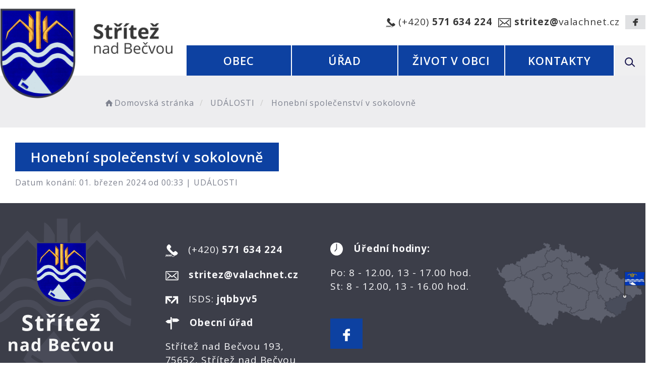

--- FILE ---
content_type: text/html; charset=UTF-8
request_url: https://striteznb.cz/udalosti/honebni-spolecenstvi-v-sokolovne/
body_size: 6665
content:


<!DOCTYPE html>
<html lang="cs">

<head>

	<!-- Google tag (gtag.js) -->
	<script async src="https://www.googletagmanager.com/gtag/js?id=G-42G6966K8D" data-cookiecategory="analytics"></script>
	<script data-cookiecategory="analytics">
		window.dataLayer = window.dataLayer || [];

		function gtag() {
			dataLayer.push(arguments);
		}
		gtag('js', new Date());

		gtag('config', 'G-42G6966K8D');
	</script>
	<!-- End Google Tag Manager -->

	<meta http-equiv="X-UA-Compatible" content="IE=edge">

	<meta charset="utf-8">
	<meta name="viewport" content="width=device-width, initial-scale=0.86, maximum-scale=1.0, minimum-scale=0.86">

	<meta name="description" content="Obec Střítež nad Bečvou se nachází v údolí Rožnovské Bečvy na jejím levém břehu na úpatí svahů Vsetínských vrchů.">
	<meta name="keywords" content="Střítež nad Bečvou,stritez,becva,Bečva,Rožnov,Rožnovská Bečva,Vsetín">
	<meta name="robots" content="INDEX, FOLLOW">
	<meta name="googlebot" content="snippet,archive">
	<meta name="author" content="Obce na webu s.r.o.">
	<link rel="shortcut icon" type="image/png" href="https://striteznb.cz/template/stritez_nove/favicon.png" />

	<title>Obec Střítež nad Bečvou &#124; Honební společenství v sokolovně</title>

	<link rel="stylesheet" href="https://striteznb.cz/template/stritez_nove/assets/js/jquery-ui/css/no-theme/jquery-ui-1.10.3.custom.min.css">
	<link rel="stylesheet" href="https://striteznb.cz/template/stritez_nove/assets/css/font-icons/entypo/css/entypo.css">
	<link rel="preconnect" href="https://fonts.googleapis.com">
	<link rel="preconnect" href="https://fonts.gstatic.com" crossorigin>
	<link href="https://fonts.googleapis.com/css2?family=Open+Sans:wght@200;400;600;700&display=swap" rel="stylesheet">
	<link rel="stylesheet" href="https://striteznb.cz/template/stritez_nove/assets/css/bootstrap.css">

	<link rel="stylesheet" href="https://striteznb.cz/template/stritez_nove/assets/css/custom.css">

	<script src="https://striteznb.cz/template/stritez_nove/assets/js/jquery-1.11.3.min.js"></script>

	<!-- HTML5 shim and Respond.js for IE8 support of HTML5 elements and media queries -->
	<!--[if lt IE 9]>
		<script src="https://oss.maxcdn.com/html5shiv/3.7.2/html5shiv.min.js"></script>
		<script src="https://oss.maxcdn.com/respond/1.4.2/respond.min.js"></script>
	<![endif]-->


	<!-- Select2 -->
	<link rel="stylesheet" href="https://striteznb.cz/template/stritez_nove/assets/css/select2.css">
	<script src="https://striteznb.cz/template/stritez_nove/assets/js/select2.js"></script>

	<!-- Imported styles on this page -->
	<link rel="stylesheet" href="https://striteznb.cz/template/stritez_nove/assets/js/datatables/datatables.css">
	<link rel="stylesheet" href="https://striteznb.cz/template/stritez_nove/assets/js/select2/select2-bootstrap.css">
	<link rel="stylesheet" href="https://striteznb.cz/template/stritez_nove/assets/js/select2/select2.css">
	<link rel="stylesheet" href="https://striteznb.cz/template/stritez_nove/assets/css/responsive-calendar.css">

	<link rel="stylesheet" href="https://striteznb.cz/template/stritez_nove/assets/css/bootstrap-datepicker.min.css" />
	<link rel="stylesheet" href="https://striteznb.cz/template/stritez_nove/assets/css/bootstrap-datepicker3.min.css" />

	<script type="text/javascript" src="https://striteznb.cz/template/stritez_nove/components/fresco/js/fresco.min.js"></script>
	<link rel="stylesheet" type="text/css" href="https://striteznb.cz/template/stritez_nove/components/fresco/css/fresco.css" />

	<script type="text/javascript" src="https://striteznb.cz/template/stritez_nove/assets/js/flck.js"></script>
	<link rel="stylesheet" type="text/css" href="https://striteznb.cz/template/stritez_nove/assets/css/flck.css" />


	<link rel="stylesheet" href="https://striteznb.cz/template/stritez_nove/assets/css/newadmin_client.css?v=13708">
	<link rel="stylesheet" href="https://striteznb.cz/template/portlet_manager.css?v=77512">
	<script src="https://striteznb.cz/template/stritez_nove/assets/js/newadmin.js"></script>
</head>

<body class="page-body skin-white">
		<button onclick="topFunction()" id="myBtn" title="Posunout se nahoru">Nahoru</button>
	<script>
		//Get the button
		var mybutton = document.getElementById("myBtn");

		// When the user scrolls down 20px from the top of the document, show the button
		window.onscroll = function() {
			scrollFunction()
		};

		function scrollFunction() {
			if (document.body.scrollTop > 20 || document.documentElement.scrollTop > 20) {
				mybutton.style.display = "block";
			} else {
				mybutton.style.display = "none";
			}
		}

		// When the user clicks on the button, scroll to the top of the document
		function topFunction() {
			document.body.scrollTop = 0;
			document.documentElement.scrollTop = 0;
		}
	</script>

	<div class="topheader bg-color-outer">


		
		<div class="pagecontainer bg-color-inner">
			<div class="headercontainer ">
				<div class="mainlogo">
					<a href="https://striteznb.cz/">
						<div class="hidden-sm hidden-xs">
							<img src="https://striteznb.cz/template/stritez_nove/assets/images/stritez-znak-hlavicka.png" alt="" />
						</div>
						<div class="hidden-md hidden-lg center-sm">
							<img src="https://striteznb.cz/template/stritez_nove/assets/images/znak-stritez-hlavicka-2.png" alt="" />
						</div>


					</a>
				</div>


				<div class="main_links">
					<div class="pagecontainer">



						<div class="pagecontainer sameh-container topmenu_float">
							<div class="leftbtn sameh">
								<div class="topbtn"><i class="entypo-menu"></i> Hlavní nabídka</div>
							</div>

						</div>

						<div id="navbar" class="navbar-collapse">
							<ul class="m-nav no-bullets">
																	<li>
										<a href="#" class="top-btn menucolor1" data-toggle="dropdown">
											OBEC <span class="ico-menu ico1"></span>
										</a>
										<div class="dropdown-menu col-lg-12 col-md-12 menucolor1">
											<div class="menu2">
												
												<div class="clmn">

																											<div class=" toplink">
															<a href="https://striteznb.cz/o-obci/">O obci</a>

														</div>
																												<div class=" toplink">
															<a href="https://striteznb.cz/historie/">Historie obce</a>

														</div>
																												<div class=" toplink">
															<a href="https://striteznb.cz/firmy-v-obci/">Firmy v obci</a>

														</div>
																												<div class=" toplink">
															<a href="https://striteznb.cz/organizace-v-obci/">Organizace v obci</a>

														</div>
														
																											<div class=" toplink sublink"><a href="https://striteznb.cz/cesky-svaz-zen/">Český svaz žen</a></div>
																											<div class=" toplink sublink"><a href="https://striteznb.cz/hasici/">Hasiči</a></div>
																											<div class=" toplink sublink"><a href="https://striteznb.cz/tj-sokol-stritez/">TJ Sokol Střítež</a></div>
																											<div class=" toplink sublink"><a href="https://striteznb.cz/seniori/">Senioři</a></div>
																											<div class=" toplink sublink"><a href="https://striteznb.cz/materska-skola-6520448a0f4ae/">Mateřská škola</a></div>
																											<div class=" toplink sublink"><a href="https://striteznb.cz/cc-evangelicka/">ČC Evangelická</a></div>
																											<div class=" toplink sublink"><a href="https://striteznb.cz/sportovne-strelecky-klub/">Sportovně střelecký klub</a></div>
																																						<div class=" toplink">
															<a href="https://striteznb.cz/sokolovna/">Sokolovna</a>

														</div>
																										</div>
												<div class="clmn">
												
																											<div class=" toplink sublink"><a href="https://striteznb.cz/vikendovy-provoz-sokolovny/">Víkendový provoz sokolovny</a></div>
																											<div class=" toplink sublink"><a href="https://striteznb.cz/tydenni-provoz-sokolovny/">Týdenní provoz sokolovny</a></div>
																											<div class=" toplink sublink"><a href="https://striteznb.cz/cenik/">Ceník</a></div>
																																						<div class=" toplink">
															<a href="https://striteznb.cz/knihovna/">Knihovna</a>

														</div>
																												<div class=" toplink">
															<a href="https://striteznb.cz/posta-partner/">Pošta PARTNER</a>

														</div>
																												<div class=" toplink">
															<a href="https://striteznb.cz/ochrana-obyvatelstva/">Ochrana obyvatelstva</a>

														</div>
																												<div class=" toplink">
															<a href="https://striteznb.cz/silnice-iii-4868-stritez-nad-becvou/">Silnice III/4868: Střítež nad Bečvou</a>

														</div>
																												<div class=" toplink">
															<a href="https://striteznb.cz/projekty/">Projekty</a>

														</div>
																										</div>
												<div class="clmn">
												
																											<div class=" toplink sublink"><a href="https://striteznb.cz/lavka-na-cyklostezce-roznovska-becva-ve-stritezi-nad-becvou/">Lávka na cyklostezce Rožnovská Bečva ve </a></div>
																											<div class=" toplink sublink"><a href="https://striteznb.cz/zlepseni-retence-vody/">Zlepšení retence vody</a></div>
																											<div class=" toplink sublink"><a href="https://striteznb.cz/nakup-techniky-a-mobiliare-2024/">Nákup techniky a mobiliáře 2024</a></div>
																											<div class=" toplink sublink"><a href="https://striteznb.cz/obnova-kvetonovo/">Obnova Květoňovo</a></div>
																											<div class=" toplink sublink"><a href="https://striteznb.cz/vybaveni-obce-stritez-nad-becvou-ii/">VYBAVENÍ OBCE STŘÍTEŽ NAD BEČVOU II</a></div>
																											<div class=" toplink sublink"><a href="https://striteznb.cz/obnova-lesnich-porostu-v-lokalite-videcky/">Obnova lesních porostů v lokalitě Videčk</a></div>
																											<div class=" toplink sublink"><a href="https://striteznb.cz/kotlikove-dotace/">Kotlíkové dotace</a></div>
																											<div class=" toplink sublink"><a href="https://striteznb.cz/porizeni-cel-nakl-k-traktoru-do-lesa/">POŘÍZENÍ ČEL. NAKL. K TRAKTORU DO LESA</a></div>
																											<div class=" toplink sublink"><a href="https://striteznb.cz/vybaveni-obce-stritez-nad-becvou/">Vybavení obce Střítež nad Bečvou</a></div>
																											<div class=" toplink sublink"><a href="https://striteznb.cz/projekt-prohloubeni-kvality-a-ucinnosti-planovani-socialnich-sluzeb/">Projekt Prohloubení kvality</a></div>
																											<div class=" toplink sublink"><a href="https://striteznb.cz/revitalizace-sidelni-zelene-v-obci-stritez-nad-becvou/">Revitalizace sídelní zeleně v obci</a></div>
																											<div class=" toplink sublink"><a href="https://striteznb.cz/nove-strategicke-dokumenty/">Nové strategické dokumenty</a></div>
																											<div class=" toplink sublink"><a href="https://striteznb.cz/rekonstrukce-casti-oploceni-hrbitova/">Rekonstrukce části oplocení hřbitova</a></div>
																											<div class=" toplink sublink"><a href="https://striteznb.cz/kotlikove-dotace-mas-roznovsko/">Kotlíkové dotace MAS Rožnovsko</a></div>
																											<div class=" toplink sublink"><a href="https://striteznb.cz/nova-zelena-usporam-light-mas-roznovsko/">Nová zelená úsporám light MAS Rožnovsko</a></div>
																																						<div class=" toplink">
															<a href="https://striteznb.cz/srazkomer/">Srážkoměr</a>

														</div>
														
												</div>
												

											</div>
										</div>
									</li>

																	<li>
										<a href="#" class="top-btn menucolor2" data-toggle="dropdown">
											ÚŘAD <span class="ico-menu ico1"></span>
										</a>
										<div class="dropdown-menu col-lg-12 col-md-12 menucolor2">
											<div class="menu2">
												
												<div class="clmn">

																											<div class=" toplink">
															<a href="https://striteznb.cz/uredni-deska/">Úřední deska</a>

														</div>
														
																											<div class=" toplink sublink"><a href="https://striteznb.cz/archiv-uredni-desky/">Archiv úřední desky</a></div>
																																						<div class=" toplink">
															<a href="https://striteznb.cz/zastupitelstvo/">Zastupitelstvo</a>

														</div>
																												<div class=" toplink">
															<a href="https://striteznb.cz/povinne-informace/">Povinné informace</a>

														</div>
																												<div class=" toplink">
															<a href="https://striteznb.cz/podatelna/">Podatelna</a>

														</div>
																												<div class=" toplink">
															<a href="https://striteznb.cz/poplatky-2024-a-2025/">Poplatky 2024 a 2025</a>

														</div>
																										</div>
												<div class="clmn">
																										<div class=" toplink">
															<a href="https://striteznb.cz/odpadove-hospodarstvi/">Odpadové hospodářství</a>

														</div>
														
																											<div class=" toplink sublink"><a href="https://striteznb.cz/sberny-dvur/">Sběrný dvůr</a></div>
																											<div class=" toplink sublink"><a href="https://striteznb.cz/vyvoz-popelnic/">Vývoz popelnic</a></div>
																											<div class=" toplink sublink"><a href="https://striteznb.cz/trideny-odpad-svozy/">Tříděný odpad - svozy</a></div>
																											<div class=" toplink sublink"><a href="https://striteznb.cz/informace-pro-pravnicke-a-podnikajici-fy/">Informace pro právnické a podnikající fy</a></div>
																											<div class=" toplink sublink"><a href="https://striteznb.cz/svoz-velkoobjemoveho-a-nebezpecneho-odpadu/">Velkoobjemový a nebezpečný odpad</a></div>
																											<div class=" toplink sublink"><a href="https://striteznb.cz/povinna-osveta-informace-pro-obcany/">Povinná osvěta - informace pro občany</a></div>
																																						<div class=" toplink">
															<a href="https://striteznb.cz/vodovod/">Vodovod</a>

														</div>
																												<div class=" toplink">
															<a href="https://striteznb.cz/pohrebnictvi/">Pohřebnictví</a>

														</div>
																												<div class=" toplink">
															<a href="https://striteznb.cz/dso-vidce-a-stritez-n-b/">DSO Vidče a Střítež n. B.</a>

														</div>
																												<div class=" toplink">
															<a href="https://striteznb.cz/vyhlasky-a-narizeni/">Vyhlášky a nařízení</a>

														</div>
																										</div>
												<div class="clmn">
																										<div class=" toplink">
															<a href="https://striteznb.cz/formulare-ke-stazeni/">Formuláře ke stažení</a>

														</div>
																												<div class=" toplink">
															<a href="https://striteznb.cz/registr-oznameni/">Registr oznámení</a>

														</div>
																												<div class=" toplink">
															<a href="https://striteznb.cz/czech-point/">Czech Point</a>

														</div>
																												<div class=" toplink">
															<a href="https://striteznb.cz/vidimace-legalizace/">Vidimace, legalizace</a>

														</div>
																												<div class=" toplink">
															<a href="https://striteznb.cz/uzemni-planovani/">Územní plánování</a>

														</div>
																										</div>
												<div class="clmn">
																										<div class=" toplink">
															<a href="https://striteznb.cz/gdpr/">GDPR</a>

														</div>
																												<div class=" toplink">
															<a href="https://striteznb.cz/zakon-c-106-1999-sb/">Zákon č. 106/1999 Sb.</a>

														</div>
														
																											<div class=" toplink sublink"><a href="https://striteznb.cz/poskytnuti-informaci/">Poskytnutí informací</a></div>
																											<div class=" toplink sublink"><a href="https://striteznb.cz/vyrocni-zpravy/">Výroční zprávy</a></div>
																								
												</div>
												

											</div>
										</div>
									</li>

																	<li>
										<a href="#" class="top-btn menucolor3" data-toggle="dropdown">
											ŽIVOT V OBCI <span class="ico-menu ico1"></span>
										</a>
										<div class="dropdown-menu col-lg-12 col-md-12 menucolor3">
											<div class="menu2">
												
												<div class="clmn">

																											<div class=" toplink">
															<a href="https://striteznb.cz/aktuality/">Aktuality</a>

														</div>
																												<div class=" toplink">
															<a href="https://striteznb.cz/udalosti/">Události</a>

														</div>
																												<div class=" toplink">
															<a href="https://striteznb.cz/stritezsky-zpravodaj/">Střítežský zpravodaj</a>

														</div>
																												<div class=" toplink">
															<a href="https://striteznb.cz/priroda/">Příroda</a>

														</div>
														
																											<div class=" toplink sublink"><a href="https://striteznb.cz/geologie-a-geomorfologie/">Geologie a geomorfologie</a></div>
																											<div class=" toplink sublink"><a href="https://striteznb.cz/vodstvo/">Vodstvo</a></div>
																											<div class=" toplink sublink"><a href="https://striteznb.cz/lesy-louky-pastviny-mokrady/">Lesy, louky, pastviny, mokřady</a></div>
																											<div class=" toplink sublink"><a href="https://striteznb.cz/rostliny/">Rostliny</a></div>
																											<div class=" toplink sublink"><a href="https://striteznb.cz/ochrana-prirody/">Ochrana přírody</a></div>
																											<div class=" toplink sublink"><a href="https://striteznb.cz/zivocichove/">Živočichové</a></div>
																																						<div class=" toplink">
															<a href="https://striteznb.cz/fotogalerie/">Fotogalerie</a>

														</div>
																										</div>
												<div class="clmn">
																										<div class=" toplink">
															<a href="https://striteznb.cz/smutecni-oznameni/">Smuteční oznámení</a>

														</div>
														
												</div>
												

											</div>
										</div>
									</li>

																	<li>
										<a href="#" class="top-btn menucolor4" data-toggle="dropdown">
											KONTAKTY <span class="ico-menu ico1"></span>
										</a>
										<div class="dropdown-menu col-lg-12 col-md-12 menucolor4">
											<div class="menu2">
												
												<div class="clmn">

																											<div class=" toplink">
															<a href="https://striteznb.cz/kontakty-na-ou/">Kontakty na OÚ</a>

														</div>
																												<div class=" toplink">
															<a href="https://striteznb.cz/zajimave-odkazy/">Zajímavé odkazy</a>

														</div>
																												<div class=" toplink">
															<a href="https://striteznb.cz/zs-vidce/">ZŠ Vidče</a>

														</div>
														
												</div>
												

											</div>
										</div>
									</li>

								
								<li class="searchlist">
									<a href="" class="top-btn menucolor5 searchicon" data-toggle="dropdown">
										<img width="" height="" src="https://striteznb.cz/template/stritez_nove/assets/images/search_icon.svg" alt="Hledat na stránkách" />
									</a>
									<div class="dropdown-menu col-lg-12 col-md-12 menucolor_search">
										<div class="menu2">

											<div class="clmn cat_name">
												<div class="cat_name_text">Vyhledávání</div>
											</div>

											<div class="clmn">
												<div class="search-container">

													<form action="https://striteznb.cz/" method="GET">
														<div class="search-field">
															<input class="search-input" name="hledany-text" placeholder="Hledat na stránkách ..." type="text">
															<button class="search-btn" type="submit" name="hledat"><img width="" height="" src="https://striteznb.cz/template/stritez_nove/assets/images/search_icon.svg" alt="Hledat na stránkách" /></button>
														</div>
													</form>
												</div>
											</div>

										</div>
									</div>
								</li>
							</ul>
						</div>
					</div>
				</div>

				<div class="mainmeta">


					<a href="tel:+420571634224" class="top_contact_container">
						<span class="top_contact_icon">
							<img class="scaled" src="https://striteznb.cz/template/stritez_nove/assets/images/ico_b_phone.svg" />
						</span>
						<span class="top_contact_text hidden-md hidden-sm hidden-xs">
							(+420) <strong>571 634 224</strong>
						</span>
					</a>



					<a href="mailto:stritez@valachnet.cz" class="top_contact_container">
						<span class="top_contact_icon">
							<img class="scaled" src="https://striteznb.cz/template/stritez_nove/assets/images/ico_b_mail.svg" />
						</span>
						<span class="top_contact_text hidden-md hidden-sm hidden-xs">
							<strong>stritez@</strong>valachnet.cz
						</span>
					</a>

					<a href="https://www.facebook.com/profile.php?id=61551939156695" target="_blank" class="mainmeta_btn">
						<img src="https://striteznb.cz/template/stritez_nove/assets/images/ico_b_fb.svg" />
					</a>


				</div>


							</div>

		</div>

	</div>
			<div class="header-spacer-subpage"></div>
			
		
			<div class="breadcrumbsmenu">
				<div class="pagecontainer">
					<div class="row">
						<ol class="breadcrumb bc-3">
                <li>
                <a href="https://striteznb.cz/"><i class="entypo-home"></i>Domovská stránka</a>
                </li>
            <li class="active">
                        UDÁLOSTI
                    </li>
            
        <li class="active">
					Honební společenství v sokolovně
				</li>
        
        </ol>
        					</div>
				</div>
			</div>

		

		<div class="pagecontainer mainpagecontainer bg_cat_udalosti bg_cat_universal">

			

					<div class="sameh-container">
						<div class="center sameh">

							<div class="content-divider"></div>

							<div class="contentcontainer ">


								<style>
									.smutecni-container {
										display: inline-block;
									}

									.smutecni-text {
										font-weight: bold;
										text-align: center;
										padding: 7px 5px;
									}

									.smutecni-oznameni {
										display: block;
										width: 220px;
										height: 315px;
									}
									.mb30 {
										margin-bottom: 30px;
									}
								</style>

								<h2 id="obsah_stranky" class="skryj" style="border-bottom: #777 solid 1px; margin-top: 40px;">Obsah stránky</h2><h1 class="clanek_titulek">Honební společenství v sokolovně</h1><div class="article-inside-meta">Datum konání: 01. březen 2024 od 00:33 | <span class="cat">UDÁLOSTI</span></div>

							</div>

						</div>

					</div>

					
		</div>
	
	<div class=" withsidemenu clearf">
		<div class="pagecontainer fbg">

			<img src="https://striteznb.cz/template/stritez_nove/assets/images/footer-logo-bg.png" alt="" class="footerbg">

			<div class="footer-container ">
				<div class="row">

					<div class="col-md-3 col-sm-6 col-xs-12 fmt textcntr">
						<a href="https://striteznb.cz/">
							<img class="logopaticka" src="https://striteznb.cz/template/stritez_nove/assets/images/stritez-znak-paticka.png" />
						</a>
					</div>
					<div class="col-md-3 col-sm-6 col-xs-12 fmt">

						<a href="tel:+420571634224" class="contact_container">
							<span class="contact_icon">
								<img class="scaled" src="https://striteznb.cz/template/stritez_nove/assets/images/contact_ico_phone.svg" />
							</span>
							<span class="contact_text">
								(+420) <strong>571 634 224</strong>
							</span>
						</a>



						<a href="mailto:stritez@valachnet.cz" class="contact_container">
							<span class="contact_icon">
								<img class="scaled" src="https://striteznb.cz/template/stritez_nove/assets/images/contact_ico_mail.svg" />
							</span>
							<span class="contact_text">
								<strong>stritez@valachnet.cz</strong>
							</span>
						</a>

						<span class="contact_container">
							<span class="contact_icon">
								<img class="scaled" src="https://striteznb.cz/template/stritez_nove/assets/images/contact_ico_isds.svg" />
							</span>
							<span class="contact_text">
								ISDS: <strong>jqbbyv5</strong>
							</span>
						</span>

						<div class="contact_container contact_meta">
							<span class="contact_icon">
								<img class="scaled" src="https://striteznb.cz/template/stritez_nove/assets/images/contact_ico_address.svg" />
							</span>
							<span class="contact_text">
								<strong>Obecní úřad</strong>
							</span>
						</div>

						<div class="contact_container">
							<span class="contact_text">
								Střítež nad Bečvou 193,<br>
								75652, Střítež nad Bečvou
							</span>
						</div>

					</div>
					<div class="col-md-3 col-sm-6 col-xs-12 fmt">

						<div class="contact_container contact_meta">
							<span class="contact_icon">
								<img class="scaled" src="https://striteznb.cz/template/stritez_nove/assets/images/contact_ico_hours.svg" />
							</span>
							<span class="contact_text">
								<strong>Úřední hodiny:</strong>
							</span>
						</div>

						<div class="contact_container">
							<span class="contact_text">Po: 8 - 12.00, 13 - 17.00 hod.<br>St: 8 - 12.00, 13 - 16.00 hod.
							</span>
						</div>

						<a href="https://www.facebook.com/profile.php?id=61551939156695" target="_blank" class="main_cat_link cat_link_fb cat_link_ft"><img src="https://striteznb.cz/template/stritez_nove/assets/images/ico_ft_fb.svg" /></a>
						<a href="https://striteznb.cz/kontakty-na-ou/" class="main_cat_link cat_link_1 cat_link_ft">Další kontakty</a>

						

					</div>

					<div class="col-md-3 col-sm-6 col-xs-12 fmt">
						<a href="https://mapy.cz/s/rezafafotu" target="_blank">
							<img class="mapbtm" src="https://striteznb.cz/template/stritez_nove/assets/images/stritez-mapa.png" />
						</a>
					</div>

				</div>


			</div>


		</div>
		<a href="https://www.toplist.cz">
			<script language="JavaScript" type="text/javascript" charset="utf-8">
				<!--
				document.write('<img src="https://toplist.cz/dot.asp?id=1834545&http=' +
					encodeURIComponent(document.referrer) + '&t=' + encodeURIComponent(document.title) + '&l=' + encodeURIComponent(document.URL) +
					'&wi=' + encodeURIComponent(window.screen.width) + '&he=' + encodeURIComponent(window.screen.height) + '&cd=' +
					encodeURIComponent(window.screen.colorDepth) + '" width="1" height="1" border=0 alt="TOPlist" />');
				//
				-->
			</script><noscript><img src="https://toplist.cz/dot.asp?id=1834545&njs=1" border="0" alt="TOPlist" width="1" height="1" /></noscript>
		</a>
	</div>
	<div class="linksfooter">
		<div class="pagecontainer">
			<a href="https://striteznb.cz/pristupnost/prohlaseni_o_pristupnosti/">Prohlášení o přístupnosti</a> &nbsp; | &nbsp;
			<a href="#" data-cc="c-settings">Souhlas s použitím cookies</a> &nbsp; | &nbsp;
			<a href="https://striteznb.cz/gdpr/">Ochrana osobních údajů</a> &nbsp; | &nbsp;
			<a href="https://striteznb.cz/kontakty-na-ou/">Kontakty</a>
		</div>

	</div>

	<div class="subfooter">
		<div class="pagecontainer">
			<div class="row">
				<div class="col-md-4">

					<a href="https://obcenawebu.cz/" title="Webové stránky pro obce"><img class="scaled" src="https://striteznb.cz/template/stritez_nove/assets/images/obce-na-webu-logo-dark.png" alt="Obce na webu s.r.o." class="img-responsive float-right"></a>

				</div>
				<div class="col-md-8 cp">
					<p class="pt10">Webové stránky pro obce a občany provozuje <strong><a href="https://obcenawebu.cz/" title="Webové stránky pro obce">Obce na webu s.r.o.</a></strong></p>
					<small>Používáme soubory cookies. Svůj souhlas můžete změnit v <a href="#" data-cc="c-settings">nastavení souhlasu s využitím cookies</a>.</small>
				</div>

			</div>
		</div>
	</div>


	<!-- Bottom scripts (common) -->
	<script src="https://striteznb.cz/template/stritez_nove/assets/js/jquery-ui/js/jquery-ui-1.10.3.minimal.min.js"></script>
	<script src="https://striteznb.cz/template/stritez_nove/assets/js/bootstrap.js"></script>

	<script>
		$(document).ready(function() {
			scrollCheck();
			$(window).scroll(function() {
				scrollCheck();
			});

			function scrollCheck() {
				var scroll = $(window).scrollTop();
				if (scroll >= 100) {
					$(".topheader").addClass("moving");
				} else {
					$(".topheader").removeClass("moving");
				}
			}

			$('[data-mode]').on('click', function() {

				$('[data-mode]').each(function() {
					$(this).removeClass('is_active');
				});

				$(this).addClass('is_active');

				loadContent();
			});

			$('[data-check-id]').on('click', function() {

				if ($(this).data('checkId') == '0') {
					$('[data-check-id]').each(function() {
						$(this).removeClass('is_checked');
					});

					$(this).addClass('is_checked');


				} else {
					$('[data-check-id="0"]').removeClass('is_checked');
					if ($(this).hasClass('is_checked')) {
						$(this).removeClass('is_checked');
					} else {
						$(this).addClass('is_checked');
					}
				}




				loadContent();
			});

			function loadContent() {

				var mode = '';
				$('[data-mode]').each(function() {
					if ($(this).hasClass('is_active')) {
						mode = $(this).data('mode');
					}
				});

				var catId = [];
				var $i = 0;
				$('[data-check-id]').each(function() {
					if ($(this).hasClass('is_checked')) {
						catId[$i] = $(this).data('checkId');
						$i = $i + 1;
					}
				});

				$.ajax({

					method: "POST",
					url: "template/stritez_nove/get_udalosti.php",
					data: {
						mode: mode,
						catId: catId,
					}


				}).done(function(data) {
					$('#udalosti_list').html(data);
				});
			}

			$('.topmenu_float').on('click', function() {
				$('#navbar').toggle();
			});
		});
	</script>

	<!-- Imported scripts on this page -->
	<script src="https://striteznb.cz/template/stritez_nove/assets/js/datatables/datatables.js"></script>
	<script src="https://striteznb.cz/template/stritez_nove/assets/js/select2/select2.min.js"></script>
	<script src="https://striteznb.cz/template/stritez_nove/assets/js/responsive-calendar.js"></script>
	<script src="https://striteznb.cz/template/stritez_nove/assets/js/bootstrap-datepicker.js"></script>


	
	
	<link rel="stylesheet" href="https://striteznb.cz/template/cookies/cookieconsent.css" media="print" onload="this.media='all'">
	<link rel="stylesheet" href="https://striteznb.cz/template/cookies/iframemanager.css">

	<script src="https://striteznb.cz/template/cookies/cookieconsent.js"></script>
	<script src="https://striteznb.cz/template/cookies/iframemanager.js" defer></script>

	<script src="https://striteznb.cz/template/cookies/cookieconsent-init.js"></script>

	


</body>

</html>

--- FILE ---
content_type: text/css
request_url: https://striteznb.cz/template/stritez_nove/assets/css/newadmin_client.css?v=13708
body_size: 13112
content:
/* == CORE == */
/*
* {
    transition: all .4s;
}
*/
body {
  font-family: 'Open Sans', sans-serif;
  letter-spacing: 0.05em;
  background-color: #ffffff;
  color: #373737;
  overflow-x: hidden;
  font-size: 19px;
  max-width: 100vW;
}
p {
  font-size: 19px;
  font-weight: 400;
  margin-bottom: 0.5em;
}
a,
p,
h1,
h2,
h3,
h4,
h5 {
  color: #373737;
}
a:hover {
  color: #0D41A1;
}
.contentcontainer a {
  color: #0D41A1;
}
.contentcontainer a:hover {
  color: #0D41A1;
}
.povinf a {
  color: #0D41A1;
}
.povinf a:hover {
  color: #0D41A1;
}
h1,
h2,
h3,
h4,
h5 {
  font-weight: 500;
  margin-top: 0px;
  margin-bottom: 0.7em;
  line-height: 1.4em;
}
h1 {
  font-size: 27px;
  margin-top: 0;
  margin-bottom: 30px;
  display: block;
  position: relative;
}
h2 {
  margin-top: 0.7em;
  font-size: 26px;
  font-weight: 600;
}
h3 {
  margin-top: 0.7em;
  font-size: 22px;
  font-weight: 600;
}
h4,
h5,
h6 {
  margin-top: 0.7em;
  font-size: 24px;
  font-weight: 600;
}
@media (max-width: 767px) {
  h1,
  h2,
  h3,
  h4,
  h5 {
    margin-top: 0.7em;
    margin-bottom: 0.7em;
  }
  .action-alert {
    margin-right: 0px !important;
  }
  .m-nav .dropdown-menu {
    margin-top: 0px;
    margin-bottom: -2px;
  }
  #navbar {
    margin-top: -1px;
  }
  .m-nav > li {
    border: none !important;
  }
  .topheader {
    position: fixed !important;
  }
}
/* == LAYOUT == */
body.page-left-in,
body.page-right-in,
body.page-fade-only,
body.page-fade {
  background-color: #373737 !important;
}
.page-container {
  max-width: 1600px;
  margin: 0 auto;
  border-radius: 0px;
}
/* == BLOCKS == */
.block-outer {
  border-radius: 0px;
  padding: 21px 21px 7px 21px;
  border: 2px solid #F2F2FA !important;
  background-color: #ffffff;
  height: 186px;
}
.block-inner {
  border-radius: 0px;
  padding: 21px 0px;
  margin-bottom: 14px;
  text-align: center;
}
.block-title {
  display: inline-block;
  white-space: nowrap;
  overflow: hidden;
  text-overflow: ellipsis;
}
.box-float-container {
  min-width: 100%;
  display: block;
  text-align: right;
  margin-bottom: 7px;
}
.box-float {
  display: inline-block;
  font-size: 0.7em;
  border-radius: 0px;
  background-color: #0D41A1;
  color: #ffffff;
  padding: 7px 21px;
}
.box-float img {
  max-height: 0.7em;
}
.box-float.light {
  background-color: #F2F2FA;
  color: #373737;
  cursor: grab;
}
.box-float.red {
  background-color: #0D41A1;
}
.block-icon {
  font-size: 2em;
}
.text-bold {
  font-weight: 600 !important;
}
.text-regular {
  font-weight: 400 !important;
}
.color-gr {
  color: #7e828f !important;
}
.text-center {
  text-align: center !important;
}
.text-right {
  text-align: right !important;
}
.over-hidden {
  overflow: hidden;
}
.side-2 {
  left: -84px;
  margin-right: -56px;
  padding-left: 56px;
  z-index: 1 !important;
  overflow: hidden;
}
.side-2 .box-icon {
  background-color: #0D41A1 !important;
}
@media (max-width: 767px) {
  .sidebar-menu {
    left: 0px !important;
  }
  .main-content {
    top: -54px;
    left: 0px !important;
  }
  .sidebar-menu-inner {
    width: 100%;
    padding-bottom: 70px;
  }
  .page-container .sidebar-menu .logo-container {
    padding-bottom: 14px !important;
  }
}
/* == BOXES == */
.top-btn {
  cursor: pointer;
}
.top-btn img {
  padding-left: 14px;
}
.action-alert {
  margin-right: 60px;
}
.action-alert-frame {
  width: 22px;
  height: 22px;
  border: 2px solid #F2F2FA;
  border-radius: 0px;
  display: inline-block;
  margin-bottom: -6px;
  position: relative;
  transition: width 0.2s, background-color 0.2s, border-color 0.2s, transform 0.2s, margin 0.2s, height 0.2s;
}
.action-alert-icon-placeholder {
  width: 10px;
  height: 10px;
  background-color: #ffffff;
  border: 2px solid #ffffff;
  border-radius: 0px;
  top: -5px;
  right: -5px;
  position: absolute;
}
.action-alert-icon {
  width: 10px;
  height: 10px;
  background-color: #0D41A1;
  border: 2px solid #ffffff;
  border-radius: 0px;
  top: -5px;
  right: -5px;
  position: absolute;
  /*animation: flickerAnimation 2s infinite;*/
}
@keyframes flickerAnimation {
  0% {
    opacity: 1;
  }
  50% {
    opacity: 0;
  }
  100% {
    opacity: 1;
  }
}
.action-alert.openned .action-alert-frame {
  border-color: #373737;
}
.action-alert.openned .action-alert-icon-placeholder {
  background-color: #373737;
}
.action-alert.openned .action-alert-icon {
  background-color: #373737;
}
.alerts-container {
  height: 0px;
  width: 100%;
  overflow: hidden;
  transition: width 0.2s, background-color 0.2s, border-color 0.2s, transform 0.2s, margin 0.2s, height 0.2s;
}
.alerts-container.openned {
  margin-top: 60px;
  height: 380px;
}
.content-container p {
  font-size: 19px;
  line-height: 2em;
}
.search-container {
  width: 800px;
  max-width: calc(100vw - 480px);
  height: 40px;
  border-radius: 0px;
  display: inline-block;
}
.search-input,
.search-btn {
  display: inline-block;
}
.search-field {
  display: flex;
  padding: 0px 0px 0px 21px;
  background: none !important;
  border: 3px solid #000000 !important;
  color: #000000 !important;
  background-color: #fff !important;
}
.search-input {
  flex: 1;
  height: 40px;
  border: none !important;
  background: none !important;
  color: #373737;
  font-size: 17px;
  outline: none !important;
  box-shadow: none !important;
}
.search-input:focus {
  outline: none !important;
  box-shadow: none !important;
}
.search-btn {
  flex: 0 0 42px;
  /* do not grow, do not shrink, start at 250px */
  height: 40px;
  border: none !important;
  background: #fff !important;
  outline: none !important;
  box-shadow: none !important;
}
.search-btn:focus {
  outline: none !important;
  box-shadow: none !important;
}
.search-input::placeholder {
  color: #373737;
  font-size: 17px;
}
.top-container {
  margin-bottom: 47px;
  position: relative;
}
.breadcrumb {
  text-align: left;
  background: none !important;
  padding: 0;
  margin: 0;
  border: none !important;
  color: #373737;
  margin-top: 40px;
  margin-left: 220px;
}
.breadcrumb > li a,
.breadcrumb > .active {
  color: #7e828f !important;
  font-size: 16px;
  display: inline-block;
  max-width: 400px;
  white-space: nowrap;
  text-overflow: ellipsis;
}
.top-spacer {
  display: none;
}
@media (max-width: 1149px) {
  .top-spacer {
    display: block;
  }
}
@media (min-width: 1534px) {
  .top-spacer-left {
    width: 40% !important;
  }
  .top-spacer-right {
    width: 60% !important;
  }
  .content-container {
    margin-top: -56px;
    display: inline-block;
  }
  .content-container h1 {
    width: 40% !important;
    margin-bottom: 15px;
    min-height: 86px;
  }
  .top-container {
    margin-bottom: 0px;
  }
}
@media (max-width: 1149px) {
  .footer-container .fmt {
    text-align: center;
  }
}
.box-header {
  font-weight: 500;
  font-size: 19px;
  color: #373737;
  padding-bottom: 28px;
  line-height: 1.7em;
}
.logo-text {
  display: none;
  text-align: left;
  margin-left: 14px;
}
.logo-heading {
  font-size: 21px;
  font-weight: 600;
}
.logo-desc {
  color: #7e828f;
}
@media (max-width: 767px) {
  .logo {
    text-align: left;
    display: inline-block;
    width: auto;
    margin-bottom: 7px;
  }
  .logo img {
    max-width: 47px;
    vertical-align: top;
  }
  .logo-text {
    display: inline-block;
  }
}
.boxarea-mobile {
  width: 100%;
  border-radius: 0px;
  background-color: rgba(255, 255, 255, 0.14) !important;
  transition: width 0.2s, background-color 0.2s, transform 0.2s, margin 0.2s, height 0.2s;
  padding: 100px 0px 35px 0px;
  display: block;
  margin-top: -109px;
}
.boxarea-mobile .box {
  width: calc(50% - 30px);
  margin: 14px !important;
  display: inline-block;
  vertical-align: top;
  min-height: 250px;
  height: 100%;
}
@media (max-width: 500px) {
  .boxarea-mobile .box {
    width: calc(100% - 30px);
  }
}
.boxarea-mobile .box-content {
  overflow: hidden;
  height: 100%;
  transition: width 0.2s, background-color 0.2s, transform 0.2s, margin 0.2s, height 0.2s;
}
.boxcut {
  height: 250px !important;
  transition: width 0.2s, background-color 0.2s, transform 0.2s, margin 0.2s, height 0.2s;
}
.boxcut .box-content {
  height: 190px;
  transition: width 0.2s, background-color 0.2s, transform 0.2s, margin 0.2s, height 0.2s;
}
.boxcutter {
  display: none;
  position: absolute;
  bottom: 0px;
  left: 0px;
  width: 100%;
  background-image: linear-gradient(to bottom, rgba(255, 255, 255, 0), #ffffff);
  padding: 14px;
  border-radius: 0px;
  height: 114px;
}
.cutter-btn {
  background-color: #0D41A1;
  padding: 14px;
  color: #ffffff;
  border-radius: 0px;
  margin-top: 27px;
  cursor: pointer;
}
.page-container {
  height: auto;
}
.footer-container {
  display: block;
  position: relative;
}
footer {
  display: block;
  max-width: 1588px;
  margin: 0 auto;
  right: 28px;
  position: relative;
  padding: 0px 28px;
}
footer a {
  color: #373737;
}
.footer {
  padding: 14px 34px 34px 34px;
  border-radius: 0px;
  background-color: #ffffff;
  margin: 0px 34px 34px 34px;
}
.footer .obce-logo {
  max-width: 118px;
  display: block;
  float: right;
  margin-top: 17px;
}
.v-center {
  height: 100%;
  vertical-align: middle;
}
.obcenawebu p {
  font-weight: 600;
  color: #f8f8fa;
  margin-top: 21px;
  margin-bottom: 0px;
}
.obcenawebu a {
  font-weight: 600;
  color: #ffffff;
}
.obcenawebu small {
  color: #7e828f;
}
.footer-links {
  border-radius: 0px;
  padding: 0px 34px 70px 34px;
  margin: 34px 34px -56px 34px;
  background-color: rgba(255, 255, 255, 0.14) !important;
}
.footer-links a {
  background-color: #ffffff;
  padding: 7px 14px;
  margin-top: 14px;
  font-weight: 600;
  border-radius: 0px;
  display: inline-block;
  margin-right: 14px;
}
.footer-links .cc {
  margin-top: 14px;
  padding: 7px 14px;
  color: #7e828f !important;
  display: inline-block;
}
@media (max-width: 767px) {
  footer {
    right: 0;
    left: 0;
    top: 0;
    display: block;
    width: 100%;
    margin-left: 0px;
    margin-right: 0px;
    padding-left: 0px;
    padding-right: 0px;
  }
  .footer,
  .footer-links {
    margin-left: 0px;
    margin-right: 0px;
  }
  .obcenawebu img {
    float: none !important;
    display: inline !important;
  }
  .obcenawebu .text-right {
    text-align: center !important;
  }
}
/* == DATA TABLES */
.dataTables_wrapper {
  min-width: 100%;
  max-width: 100%;
  overflow-x: scroll !important;
}
.nowrap {
  white-space: nowrap;
}
.ref_input a {
  background-color: #F2F2FA;
  padding: 7px 14px;
  font-weight: 600;
  border-radius: 0px;
  display: inline-block;
  margin-right: 14px;
  cursor: pointer;
  margin-bottom: 14px;
  color: #373737 !important;
}
.ref_input a.active {
  background-color: #0D41A1;
  cursor: pointer;
  color: #ffffff !important;
}
.ref_input a:hover {
  background-color: #0D41A1;
  cursor: pointer;
  color: #ffffff !important;
}
.ref_search {
  margin-bottom: 21px;
}
.table-bordered > thead > tr > th,
.table-bordered > tbody > tr > th,
.table-bordered > tfoot > tr > th,
.table-bordered > thead > tr > td,
.table-bordered > tbody > tr > td,
.table-bordered > tfoot > tr > td {
  border: 1px solid #F2F2FA;
}
.table-bordered > thead > tr > th,
.table-bordered > thead > tr > td {
  background-color: #F2F2FA;
  color: #7e828f;
}
.table-bordered > tfoot > tr > th,
.table-bordered > tfoot > tr > td {
  background-color: #F2F2FA;
  color: #7e828f;
  font-weight: 600;
}
.table-bordered {
  border: 1px solid #F2F2FA;
}
.dataTables_wrapper .dataTables_paginate .paginate_button.disabled,
.dataTables_wrapper .dataTables_paginate .paginate_button.disabled:hover,
.dataTables_wrapper .dataTables_paginate .paginate_button.disabled:active {
  color: #7e828f !important;
}
.dataTables_wrapper .dataTables_paginate .paginate_button {
  color: #7e828f !important;
}
.dataTables_wrapper .dataTables_paginate span .paginate_button.current {
  background: #373737 !important;
  color: #ffffff !important;
}
.form-control {
  font-weight: 600 !important;
  color: #373737 !important;
}
input::placeholder {
  font-weight: 400 !important;
  color: #373737;
}
.table-entry-title {
  font-weight: 600 !important;
}
.dataTables_wrapper > div input[type="text"],
.dataTables_wrapper > div input[type="search"],
.dataTables_wrapper > div input[type="numbeer"] {
  color: #373737 !important;
  font-weight: 600 !important;
}
table.table thead th.sorting_desc,
table.table thead th.sorting_desc:after,
table.table thead th.sorting_asc,
table.table thead th.sorting_asc:after {
  color: #373737 !important;
}
/* == OLD ADMIN */
.skryj {
  display: none;
}
.content-container {
  font-size: 19px;
}
.content-container a {
  color: #0D41A1;
}
.content-container .vypis {
  font-size: 19px;
}
.vypis td,
.vypis th {
  padding: 7px;
  border: 1px solid #ffffff;
}
.vypis th {
  background-color: #F2F2FA;
  color: #7e828f;
}
.povinf td,
.povinf th {
  padding: 7px;
  border: 1px solid #ffffff;
}
.povinf th {
  background-color: #F2F2FA;
  color: #7e828f;
}
.article {
  margin-top: 7px;
  margin-bottom: 21px;
  min-height: 130px;
}
.article-image {
  width: 100%;
  margin: 0;
  padding: 0;
}
.article-image img {
  width: 100%;
  height: 100%;
  object-fit: cover;
  border-radius: 0;
  position: absolute;
}
.article-title {
  font-size: 24px;
  font-weight: 600;
  margin-bottom: 7px;
  text-transform: uppercase;
}
.article-title a {
  color: #373737 !important;
}
.article-meta {
  font-size: 16px;
  color: #7e828f;
  margin-top: 14px;
  margin-bottom: 12px;
}
.meta-cat {
  text-transform: uppercase;
  display: inline-block;
  padding: 1px 20px;
  background-color: #0D41A1;
  font-size: 14px;
  font-weight: 500;
  color: #f8f8fa;
  white-space: nowrap;
  overflow: hidden;
  text-overflow: ellipsis;
  max-width: 100%;
  width: calc(100% - 150px);
  margin-right: 10px;
  vertical-align: top;
}
.calendar-row .meta-cat {
  background-color: #0D41A1;
  color: #f8f8fa;
}
.article-perex {
  margin-top: 7px;
  white-space: nowrap;
  overflow: hidden;
  text-overflow: ellipsis;
  font-size: 16px;
}
.article-perex a {
  color: #373737 !important;
}
.article-inside-meta {
  color: #7e828f;
  font-size: 16px;
  margin-top: -19px;
}
.article-inside-meta .cat {
  /*display: inline-block;
    padding: 4px 14px;
    color: @color-pagebg;
    background-color: @color-right;
    border-radius: 0px;*/
}
.povinf_tisk {
  display: none;
  /*
    display: inline-block;
    padding: 4px 14px;
    color: @color-pagebg !important;
    background-color: @color-right;
    border-radius: 0px;
    margin-bottom: 14px;*/
}
.povinf_tisk img {
  display: none;
}
.info-box {
  margin-bottom: 21px;
}
.info-title {
  font-size: 24px;
  font-weight: 600;
  margin-bottom: 14px;
}
.info-box a {
  white-space: -moz-pre-wrap !important;
  /* Mozilla, since 1999 */
  white-space: -webkit-pre-wrap;
  /* Chrome & Safari */
  white-space: -pre-wrap;
  /* Opera 4-6 */
  white-space: -o-pre-wrap;
  /* Opera 7 */
  white-space: pre-wrap;
  /* CSS3 */
  word-wrap: break-word;
  /* Internet Explorer 5.5+ */
  word-break: break-all;
  white-space: normal;
}
.zastupitele {
  margin-bottom: 21px;
}
.zastupitele td {
  vertical-align: top;
}
.zastupitele img {
  margin-right: 21px;
}
.zastupitele h3 {
  margin-top: 7px;
  margin-bottom: 7px;
}
.zastupitele h4 {
  margin-top: 0px;
  margin-bottom: 14px;
}
table.clanek {
  width: 100%;
}
table.clanek label {
  font-weight: 400 !important;
  margin-top: 14px;
}
table.clanek input,
table.clanek textarea {
  border: 1px solid #7e828f !important;
  width: 100%;
  padding: 7px;
  font-weight: 400 !important;
}
.podatelna_input_check {
  width: 40px !important;
  display: inline-block;
}
.sendbutton {
  background-color: #373737;
  font-weight: 600;
  color: #ffffff !important;
  border: none;
  border-radius: 0px;
}
.img-container {
  display: block;
  width: 100%;
  height: 140px;
  background: #7e828f;
  margin: 0;
  padding: 0;
}
.img-container img {
  float: left;
  width: 100%;
  height: 100%;
  object-fit: cover;
}
.portfolio-item {
  margin-top: 14px;
  margin-bottom: 7px;
}
.portfolio-item h3 {
  margin-top: 14px;
  margin-bottom: 7px;
  font-size: 17px;
  font-weight: 600;
}
.portfolio-item p {
  margin: 0px;
  font-size: 16px;
  line-height: 1em;
}
.responsive-calendar .day a {
  background-color: #EDEDEF !important;
  color: #373737 !important;
  border-radius: 0 !important;
  border: 1px solid #ffffff;
  margin: 4px;
  padding: 6px;
  margin-right: 1px;
  margin-bottom: 1px;
}
.responsive-calendar .day.active a {
  border-color: #0D41A1 !important;
}
.responsive-calendar .day.today a {
  background-color: #0D41A1 !important;
  color: #373737 !important;
}
.responsive-calendar .day.active a {
  background-color: #FFFFFF !important;
  border-color: #FFFFFF;
}
.main-box-title {
  font-size: 24px;
  font-weight: 700;
  margin-top: 34px;
  margin-bottom: 0px;
}
.responsive-calendar .main-box-title {
  margin: 0;
}
.calendar-curmonth {
  font-size: 17px;
  font-weight: 400;
  color: #373737 !important;
  line-height: 26px;
}
.calendar-curmonth img {
  margin-top: -4px;
}
.days {
  margin-top: 17px;
  margin-bottom: 17px;
}
.main-box-content {
  margin-top: 34px;
  margin-bottom: 34px;
}
.article-image {
  width: 100%;
  padding-bottom: 130px;
  position: relative;
  background-color: #ededed;
}
@media (min-width: 976px) {
  .rs-gr {
    max-width: 220px;
  }
}
.article .row .col-lg-3.col-md-4.col-sm-4.col-xs-3 {
  max-width: 200px;
}
.main-box-content .article-title a {
  font-size: 19px;
  font-weight: 600;
  line-height: normal;
  display: inline-block;
  overflow: hidden;
  text-overflow: ellipsis;
  display: -webkit-box;
  -webkit-line-clamp: 2;
  -webkit-box-orient: vertical;
}
.main-box-content .article-meta {
  color: #373737;
}
.main-box-link {
  text-align: center;
}
.main-box-link a {
  display: inline-block;
  padding: 14px 40px;
  color: #373737;
  background-color: #FFFFFF;
  border-radius: 0px;
  margin-bottom: 14px;
  width: 100%;
  text-transform: uppercase;
}
.main-box-link.link-red a {
  background-color: #7e828f;
}
.main-box-link a:hover {
  background-color: #686B78;
}
.nobg-btn-link {
  display: inline-block;
  padding: 7px 14px;
  color: #373737;
  background-color: #F2F2FA;
  border-radius: 0px;
  font-size: 16px;
  border: none !important;
}
.search-btn2 {
  display: inline-block;
  padding: 7px 14px;
  color: #ffffff;
  background-color: #0D41A1;
  border-radius: 0px;
  border: none !important;
}
.cat1 {
  display: none;
}
.add-on {
  padding: 0px 14px;
}
.event-search .row,
.akce-h {
  margin-bottom: 14px;
}
.clear-top-fix {
  width: 100%;
  min-width: 100%;
  display: inline-block;
}
.alert-box {
  width: 100%;
  border-radius: 0px;
  background-color: #0D41A1;
  color: #ffffff;
  padding: 30px;
  margin-bottom: 30px;
}
.alert-content {
  margin-top: 15px;
}
.alert-icon {
  width: 49px;
  height: 49px;
  border-radius: 0px;
  background-color: #ffffff;
  color: #0D41A1;
  text-align: center;
  padding-top: 14px;
  vertical-align: top;
  display: inline-block;
  margin-right: 28px;
  margin-bottom: 28px;
}
.alert-icon img {
  text-align: center;
  vertical-align: middle;
}
.alert-meta {
  vertical-align: top;
  display: inline-block;
}
.alert-date {
  font-size: 18px;
  font-weight: 600;
}
.alert-type {
  font-size: 16px;
  font-weight: 400;
}
@media (min-width: 1150px) {
  .divide-more-left {
    padding-right: 45px;
  }
  .divide-more-right {
    padding-left: 45px;
  }
}
.main-box-table td {
  font-size: 16px;
  color: #7e828f;
  padding: 7px 14px 7px 0px;
  text-align: left;
  vertical-align: top;
}
.main-box-table td a {
  font-size: 19px;
  color: #373737;
  vertical-align: top;
  padding-left: 20px;
  padding-right: 20px;
  font-weight: 600;
  line-height: normal;
  display: inline-block;
  overflow: hidden;
  text-overflow: ellipsis;
  display: -webkit-box;
  -webkit-line-clamp: 2;
  -webkit-box-orient: vertical;
  margin-bottom: 25px;
}
.main-box-table td {
  font-size: 19px;
  vertical-align: middle;
}
.doctype {
  width: 60px;
  height: 60px;
  border-radius: 0px;
  background-color: #5D606D !important;
  color: #fff !important;
  display: inline-block;
  font-size: 15px;
  padding: 20px 0px;
  text-align: center;
  text-transform: uppercase;
  margin-bottom: 25px;
}
.red-alert {
  background-color: #444753 !important;
  color: #fff !important;
  padding: 7px 30px !important;
}
.blue-alert {
  background-color: #444753 !important;
}
.box-content img {
  max-width: 100%;
}
/*
.carousel-container {
    position: relative;
}

.carousel {
    border-radius: 0px;
    overflow: hidden;
    height: 250px;
    margin-bottom: 39px;
}

.carousel-caption {
    position: absolute;
    top: 138px;
    left: -30px;
    background-color: @color-pagebg;
    padding: 10px;
    border-radius: 0px;
    height: 42px;
    text-shadow: none !important;
    font-size: @font-size-meduim;
    font-weight: @font-weight-bold;
    color: @color-text;
}

.carousel-cover-dot {
    width: 42px;
    height: 42px;
    border-radius: 0px;
    background-color: @color-right;
    text-align: center;
    z-index: 999;
    position: absolute;
    top: 138px;
    left: -21px;
    padding-top: 10px;
}
*/
.content-container table td {
  padding: 5px;
}
/* ======================================================================================== */
/* New styles */
/* ======================================================================================== */
.pagecontainer {
  width: 100%;
  max-width: 1560px;
  padding-left: 0;
  padding-right: 0;
  margin: 0 auto;
}
.mobilecontainer {
  max-height: 324px;
  overflow: hidden;
  overflow-y: scroll;
}
.mainpagecontainer {
  background-color: #ffffff;
  position: relative;
}
.contentcontainer {
  padding: 30px;
}
.sameh-container {
  display: flex;
  width: 100%;
}
.sameh {
  flex: 1;
}
.leftside {
  background-color: #ffffff;
  border-top-left-radius: 0;
  border-bottom-left-radius: 0;
  z-index: 0;
  overflow: hidden;
  transition: all ease 0.4s;
}
.rightside {
  background-color: #0D41A1;
  margin-left: -36px;
  padding-left: 36px;
  border-top-right-radius: 0;
  border-bottom-right-radius: 0;
  z-index: 0;
  overflow: hidden;
  transition: all ease 0.4s;
}
.leftside.sideopen,
.rightside.sideopen {
  width: 320px;
  max-width: 320px;
  transition: all ease 0.4s;
}
.leftside.sideclosed,
.rightside.sideclosed {
  width: 6px;
  max-width: 6px;
  transition: all ease 0.4s;
}
.rightbtn {
  background-color: #0D41A1;
  height: 55px;
  /*/margin-right: (@radius-big - @width-sidebar-closed);*/
}
.center {
  background-color: #ffffff;
  border-radius: 0;
  margin: 0;
  position: relative;
  z-index: 1;
}
.bottom-spacer {
  position: absolute;
  bottom: -6px;
  left: 0;
  width: 100%;
  height: 6px;
}
.logo-spacer {
  position: absolute;
  top: -117.5px;
  left: calc(50% - (164px/2));
  width: 164px;
  height: 180px;
  z-index: 2;
}
.leftspacer {
  background-color: #0D41A1;
  height: 6px;
  /*margin-left: (@radius-big - @width-sidebar-closed);*/
}
.rightspacer {
  background-color: #0D41A1;
  height: 6px;
  /*margin-right: (@radius-big - @width-sidebar-closed);*/
}
.header-spacer {
  display: block;
  width: 100%;
  height: 590px;
  background-color: #444753;
}
.header-spacer-subpage {
  display: block;
  width: 100%;
  height: 150px;
  background-color: #444753;
}
.mobilecontainer {
  display: none;
}
.bottomblock-container {
  display: none;
}
.logo-spacer {
  text-align: center;
  padding: 23px;
  background-color: #ffffff;
  border-radius: 0;
}
.footer-container {
  color: #f8f8fa;
}
.footer-container a {
  color: #f8f8fa;
  font-weight: 400;
  line-height: 1.6em;
}
.footer-container a:hover {
  text-decoration: underline;
}
.bolder {
  font-weight: 500;
}
.fmt {
  margin-top: 7px;
  text-align: center;
}
.footer-container .map {
  text-align: right;
}
.footer-bg {
  background-color: #444753;
  margin: 30px 0px 15px 0px;
}
.fbg {
  position: relative;
  padding-top: 10px;
  padding-bottom: 15px;
}
.clearf {
  overflow: hidden;
  background: #3C3E49;
}
.btn_row {
  margin-bottom: 15px;
}
.footerbg {
  position: absolute;
  top: 30px;
  left: -18px;
}
.contact_icon {
  margin-right: 15px;
}
.footer-bg.withsidemenu {
  padding-top: 96px;
  margin-top: -80px;
}
.footer-bg-img {
  position: absolute;
  top: -66px;
  left: -160px;
  z-index: 0;
}
.footer-container .row {
  z-index: 1;
}
.header-bg-img {
  position: absolute;
  top: -1px;
  left: -176px;
  z-index: -1;
}
/* Mobile view */
@media (max-width: 1149px) {
  .footer-container .map {
    text-align: center;
  }
  .pagecontainer {
    padding-left: 0;
    padding-right: 0;
  }
  .leftside,
  .rightside {
    width: 0 !important;
    min-width: 0 !important;
    max-width: 0 !important;
  }
  .mobilecontainer {
    display: block;
  }
  .center {
    margin-right: 0;
    margin-left: 0;
    margin-bottom: 0;
  }
  .bottom-spacer {
    display: none;
  }
  .bottomblock-container {
    display: block;
  }
  .content-divider {
    display: block;
    width: 100%;
  }
  .center-sm {
    text-align: center;
  }
  .floating-calendar,
  .main-box-title.btm-gr {
    padding: 0px 15px;
  }
  .middle_menu {
    margin-top: 30px;
    color: #fff !important;
  }
  .middle_menu a {
    color: #fff !important;
  }
  #udalosti_list {
    padding-top: 34px;
  }
  .rightbtn {
    margin-right: 30px;
  }
  .leftside-content,
  .rightside-content {
    display: none !important;
  }
  .leftbtn .topbtn {
    justify-content: center;
  }
  .rightbtn .topbtn {
    justify-content: flex-end;
  }
  .logo-spacer {
    padding: 0;
    background: none;
    padding-top: 6px;
  }
  .logo-spacer img {
    padding-top: 6px;
  }
  .contentcontainer {
    padding: 15px;
    padding-bottom: 36px;
  }
  h1 {
    max-width: 100%;
  }
  .bc {
    margin-top: 5px;
    margin-bottom: 20px;
  }
  .sidebox-title {
    font-weight: 600;
  }
}
.leftmenu {
  border-top-right-radius: 0;
  background-color: #0D41A1;
}
.rightmenu {
  border-top-left-radius: 0;
  background-color: #0D41A1;
}
.mobilemenu {
  display: none;
}
.mobilemenu.visiblemenu {
  display: block;
  margin-bottom: -36px;
}
.menu-divider {
  display: none;
}
.ellipsis {
  white-space: nowrap;
  overflow: hidden;
  text-overflow: ellipsis;
}
.bottomblock {
  background: rgba(255, 255, 255, 0.14) !important;
  margin-top: -36px;
  padding-top: 36px;
  border-bottom-left-radius: 36px;
  border-bottom-right-radius: 36px;
}
.contentcontainer {
  width: 100%;
  min-width: 100%;
  display: block;
}
.bg-container {
  background: #FFFFFF;
}
.bg-container,
.bg-container .carousel,
.bg-container .carousel-inner,
.bg-container .item {
  position: absolute;
  top: 39px;
  left: 0;
  z-index: 0;
  min-width: 100%;
  opacity: 1;
  height: 590px;
  max-height: calc(590px - 15px);
  padding-top: 0px;
  overflow: hidden;
}
.bg-container img {
  float: left;
  width: 100%;
  height: 100%;
  object-fit: cover;
}
.bg-container .carousel-inner > .item > img,
.bg-container .carousel-inner > .item > a > img {
  float: left;
  width: 100%;
  height: 100%;
  object-fit: cover;
}
.bgcover-container {
  position: absolute;
  top: 468px;
  left: 0;
  z-index: -1;
  min-width: 100%;
  opacity: 1;
  height: 122px;
}
.bgcover {
  fill: #0D41A1;
  width: calc(100% + 2px);
  min-width: 100%;
  height: auto;
  position: absolute;
  bottom: -2px;
  left: auto;
}
.side-divider {
  display: block;
  width: 100%;
  margin-top: 109px;
}
.topbtn {
  display: flex;
  justify-content: center;
  align-items: center;
  height: 100%;
  width: 100%;
  cursor: pointer;
  color: #f8f8fa;
  font-weight: 500;
  font-size: 24px;
}
/*
.leftbtn .topbtn:hover {
    background: @color-left-dark;
}

.rightbtn .topbtn:hover {
    background: @color-right-dark;
}
*/
.leftside-content {
  margin-right: -6px;
}
.rightside-content {
  margin-left: -6px;
}
.side ul {
  list-style: none;
  padding: 0;
  margin: 0;
}
.side ul li a {
  background-color: #0D41A1;
  display: block;
  width: 100%;
  padding-top: 11px;
  padding-bottom: 11px;
  font-size: 19px;
  margin-bottom: 1px;
  color: #f8f8fa;
  padding-left: 36px;
  font-weight: 500;
}
.side ul li ul li a {
  border-bottom: 1px solid #ffffff;
}
.side.leftside ul li ul {
  background-color: #F2F2FA;
}
.side.rightside ul li ul {
  background-color: #F2F2FA;
}
.side.leftside ul li ul li ul {
  background-color: #fffffc;
}
.side.rightside ul li ul li ul {
  background-color: #fffffc;
}
.side ul li ul li a {
  background-color: inherit;
  color: #373737;
  margin: 0;
  padding-top: 11px;
  padding-bottom: 11px;
}
.side ul li ul li a {
  padding-left: 44px;
}
.side ul li ul li ul li a {
  padding-left: 52px;
}
.side.leftside ul li.active > a,
.side.leftside ul li a:hover {
  background-color: #0D41A1;
  color: #373737;
}
.side.rightside ul li.active > a,
.side.rightside ul li a:hover {
  background-color: #0D41A1;
  color: #373737;
}
.side.leftside ul li ul li.active > a,
.side.leftside ul li ul li a:hover {
  background-color: #0D41A1;
  color: #373737;
}
.side.rightside ul li ul li.active > a,
.side.rightside ul li ul li a:hover {
  background-color: #0D41A1;
  color: #373737;
}
.side ul li ul {
  display: none;
}
.side ul li.opened ul {
  display: block;
}
.side ul li ul li ul {
  display: none !important;
}
.side ul li ul li.opened ul {
  display: block !important;
}
.side li > a:after {
  content: '\1433';
  font-size: 19px;
  transform: scale(0.5, 1);
}
.side ul > li.opened > a:after {
  content: '\1433';
  font-size: 19px;
  transform: scale(1, 0.5) rotate(90deg);
}
.side li.opened > a:only-child:after {
  content: '';
}
.side li > a:only-child:after {
  content: '';
}
.side li a {
  position: relative;
}
.side li a:after {
  display: block;
  position: absolute;
  top: 11px;
  right: 18px;
}
.sidebox {
  background-color: #F2F2FA;
  padding: 18px 36px 36px 36px;
  margin-top: 36px;
}
.sidebox-title {
  color: #373737;
  margin-bottom: 30px;
  font-size: 22px;
  text-align: left;
}
.sidebox-content * {
  color: #373737 !important;
}
.sidebox-content img {
  max-width: 100%;
  margin-bottom: 7px;
}
.mobilecontainer .side {
  padding-bottom: 0;
}
.side.leftmenu ul li.active > a,
.side.leftmenu ul li a:hover {
  background-color: #0D41A1;
  border-color: #0D41A1 !important;
  color: #f8f8fa;
  cursor: pointer;
}
.side.rightmenu ul li.active > a,
.side.rightmenu ul li a:hover {
  background-color: #0D41A1;
  color: #f8f8fa;
  cursor: pointer;
}
.side.leftmenu ul li ul {
  background-color: #F2F2FA;
}
.side.leftmenu ul li ul li ul {
  background-color: #fffffc;
}
.side.rightmenu ul li ul {
  background-color: #F2F2FA;
}
.btn-red {
  background-color: #0D41A1;
}
.btn-red:hover {
  background-color: #0D41A1;
}
.dataTables_wrapper > div label {
  color: #7e828f;
}
.dataTables_wrapper > div.dataTables_length,
.dataTables_wrapper > div.dataTables_filter,
.dataTables_wrapper > div.dataTables_info,
.dataTables_wrapper > div.dataTables_processing,
.dataTables_wrapper > div.dataTables_paginate {
  color: #7e828f;
}
.bottomblock .sidebox {
  vertical-align: top;
  background: none !important;
  display: inline-block;
  width: 49%;
}
.table-entry-title a {
  color: #0D41A1;
}
.table-entry-title a:hover {
  color: #0D41A1;
}
.contentcontainer .vypis a {
  color: #0D41A1;
}
.contentcontainer .vypis a:hover {
  color: #0D41A1;
}
.subfooter {
  background-color: #343434;
  padding: 36px 0px;
}
.subfooter .pt10 {
  color: #c2c2c2 !important;
  margin-bottom: 0px !important;
}
.subfooter a {
  color: #f8f8f8;
}
.subfooter small {
  color: #6e6e6e;
}
.subfooter .col-md-4 {
  text-align: right;
}
.subfooter .col-md-4 a {
  display: block;
  width: 100%;
  text-align: right;
}
.subfooter .col-md-4 a img {
  display: inline-block;
}
.mainpage-bfix {
  padding-bottom: 0px;
  padding-top: 15px;
}
@media (max-width: 1149px) {
  .sidebox {
    padding-left: 5px;
    padding-right: 5px;
    text-align: center;
  }
  .subfooter .col-md-4 a {
    text-align: center;
    margin-bottom: 14px;
  }
  .bt-map {
    margin-top: 14px;
  }
}
@media (max-width: 370px) {
  .bottomblock .sidebox {
    max-width: 100%;
    width: 100%;
  }
}
/* fade */
.carousel-fade .carousel-inner .item {
  opacity: 0;
  transition-property: opacity;
}
.carousel-fade .carousel-inner .active {
  opacity: 1;
}
.carousel-fade .carousel-inner .active.left,
.carousel-fade .carousel-inner .active.right {
  left: 0;
  opacity: 0;
  z-index: 1;
}
.carousel-fade .carousel-inner .next.left,
.carousel-fade .carousel-inner .prev.right {
  opacity: 1;
}
.carousel-fade .carousel-control {
  z-index: 2;
}
/*
  WHAT IS NEW IN 3.3: "Added transforms to improve carousel performance in modern browsers."
  now override the 3.3 new styles for modern browsers & apply opacity
  */
@media all and (transform-3d), (-webkit-transform-3d) {
  .carousel-fade .carousel-inner > .item.next,
  .carousel-fade .carousel-inner > .item.active.right {
    opacity: 0;
    -webkit-transform: translate3d(0, 0, 0);
    transform: translate3d(0, 0, 0);
  }
  .carousel-fade .carousel-inner > .item.prev,
  .carousel-fade .carousel-inner > .item.active.left {
    opacity: 0;
    -webkit-transform: translate3d(0, 0, 0);
    transform: translate3d(0, 0, 0);
  }
  .carousel-fade .carousel-inner > .item.next.left,
  .carousel-fade .carousel-inner > .item.prev.right,
  .carousel-fade .carousel-inner > .item.active {
    opacity: 1;
    -webkit-transform: translate3d(0, 0, 0);
    transform: translate3d(0, 0, 0);
  }
}
.contentcontainer table,
.contentcontainer table tr,
.contentcontainer table tr td {
  padding: 4px !important;
}
.main-box-table td a:hover {
  color: #0D41A1;
}
.contentcontainer img {
  border-radius: 0;
}
.contentcontainer img {
  max-width: calc(100%) !important;
  height: auto !important;
  min-width: 100px;
}
.contentcontainer button img {
  min-width: auto !important;
}
.contentcontainer .alert-icon img {
  min-width: auto !important;
}
.contentcontainer .obce-logo {
  min-width: auto !important;
}
.contentcontainer .vypis img {
  min-width: auto !important;
  border-radius: 0 !important;
}
.contentcontainer .datatable img {
  min-width: auto !important;
  border-radius: 0 !important;
}
.contentcontainer .article-image img {
  object-fit: cover;
  max-width: inherit !important;
  min-width: inherit !important;
  height: 100% !important;
}
.contentcontainer .input-group img {
  object-fit: cover;
  max-width: inherit !important;
  min-width: inherit !important;
  height: 100% !important;
}
.img-container img {
  width: 200px !important;
  height: 200px !important;
  object-fit: cover !important;
}
.portfolio-item a {
  display: block;
}
.portfolio-item .img-container {
  width: 200px !important;
  display: block;
  height: 200px !important;
}
.img-container-full img {
  width: 200px !important;
  height: 200px !important;
  object-fit: cover !important;
}
.portfolio-item .img-container-full {
  width: 200px !important;
  display: block;
  height: 200px !important;
}
#myBtn {
  display: none;
  position: fixed;
  bottom: 20px;
  right: 30px;
  z-index: 99;
  font-size: 18px;
  border: none;
  outline: none;
  background-color: #0D41A1;
  color: white;
  cursor: pointer;
  padding: 15px;
  border-radius: 0;
  text-transform: uppercase;
}
.footer-container {
  margin: 20px 0px;
}
.fmt {
  text-align: left;
}
.topheader {
  position: absolute;
  background-color: #ffffff;
  top: 0;
  left: 0;
  width: 100%;
  z-index: 999;
  height: 150px;
}
.topheaderline {
  position: absolute;
  bottom: 0;
  left: 0;
  width: 100%;
  height: 40px;
  background-color: #fff;
  z-index: -1;
}
.search_by_cat {
  height: 34px !important;
}
.mainlogo {
  display: inline-block;
  margin-left: 0px;
  position: absolute;
  left: 0px;
  top: 17px;
}
.topheader .pagecontainer {
  z-index: 9;
  position: relative;
}
.maintitle {
  display: inline-block;
  vertical-align: top;
  margin-top: 19px;
  margin-left: 21px;
}
.maintitle .title {
  font-weight: 600;
  font-size: 38px;
  display: block;
}
.maintitle .desc {
  display: block;
  margin-top: -10px;
  margin-left: 3px;
}
.mainmeta {
  position: absolute;
  top: 30px;
  right: 0;
  width: 100%;
  max-width: 570px;
  text-align: right;
}
.mainmeta_btn {
  display: inline-block;
  width: 40px;
  height: 28px;
  text-align: center;
  background-color: #E0E1E3;
  vertical-align: top;
  margin-left: 5px;
  position: relative;
}
.top_contact_icon {
  display: inline-block;
  vertical-align: top;
  margin-left: 5px;
}
.mainmeta_btn img {
  margin-top: -2px;
}
.mainmeta_btn:hover {
  background-color: #bcbcbc;
}
.top_contact_container:hover .top_contact_text {
  color: #373737 !important;
  text-decoration: underline !important;
}
.quickbtn {
  display: inline-block;
  width: 42px;
  height: 42px;
  background-color: #0D41A1;
  color: #f8f8fa;
  text-align: center;
  vertical-align: middle;
  float: left;
  margin-right: 7px;
}
.quickbtn i {
  font-size: 17px;
  line-height: 42px;
}
.quickbtn:hover {
  color: #f8f8fa !important;
}
.mainlinks {
  position: absolute;
  top: 106px;
  left: 0px;
  width: 100%;
}
.mainlinks a {
  display: inline-block;
  height: 40px;
  color: #f8f8fa;
  padding: 0px 15px;
  line-height: 40px;
  font-weight: 500;
  white-space: nowrap;
  overflow: hidden;
  text-overflow: ellipsis;
}
.mainlinks a:hover {
  background-color: #0D41A1;
  color: #f8f8fa;
}
.headercontainer {
  position: relative;
}
.dnes_je {
  font-size: 18px;
}
.svatek_ma {
  font-size: 14px;
}
.bolder {
  font-weight: 600;
}
@media (max-width: 1149px) {
  .top-spacer {
    position: absolute;
    left: 0;
    width: 100%;
    height: 40px;
  }
  .leftbtn {
    background-color: #0D41A1;
    height: 60px;
    margin-left: 212px;
    margin-top: 0px;
  }
  .mainlinks {
    display: none;
  }
}
.footer-bg-img-after {
  display: none;
}
@media (max-width: 1149px) {
  .mainmeta {
    /*display: none;*/
    max-width: 40px !important;
    text-align: center !important;
    top: 0px !important;
    right: 10px !important;
  }
  .mobilecontainer {
    max-width: calc(100% + 60px);
    min-width: calc(100% + 60px);
    width: calc(100% + 60px);
    margin: -1px -30px;
  }
  .leftbtn {
    margin-left: 128px;
  }
  .header-bg-img {
    display: none;
  }
  .footer-bg-img-after {
    display: block;
    position: absolute;
    top: 17px;
    left: -164px;
    width: 487px;
    height: 178px;
    background: linear-gradient(0deg, #0D41A1 38%, rgba(34, 52, 107, 0) 100%);
  }
}
@media (max-width: 1149px) {
  .maintitle .title {
    font-size: 31px !important;
  }
}
@media (max-width: 605px) {
  .fmt {
    width: 100% !important;
    text-align: center;
  }
}
@media (max-width: 617px) {
  .mainmeta {
    /*display: none;*/
  }
}
.leftside .main-menu {
  margin: 30px !important;
}
.footer-bg {
  background-color: #444753;
  padding: 16px 0px 1px 0px;
}
.footer-bg.withsidemenu {
  padding-top: 96px;
  margin-top: -80px;
}
.footer-bg-img {
  position: absolute;
  top: -66px;
  left: -160px;
  z-index: 0;
}
.footer-container .row {
  z-index: 1;
}
.header-bg-img {
  position: absolute;
  top: -1px;
  left: -176px;
  z-index: -1;
}
.mainlogo,
.maintitle,
.mainmeta {
  z-index: 1;
}
.bg-color-inner {
  height: 150px;
}
.breadcrumb > li a:hover {
  color: #0D41A1 !important;
}
.quickbtn:hover {
  background-color: #0D41A1;
  color: #373737;
}
.horizontal-divider {
  width: 100%;
  height: 0px;
  margin-top: -15px;
  background-color: #fff;
}
.floating-calendar .responsive-calendar .main-box-title {
  font-weight: 500;
  font-size: 22px;
}
.floating-calendar .responsive-calendar .day a {
  margin: 0 1px 1px 0;
  font-size: 19px;
  padding-top: 10px;
  padding-bottom: 10px;
}
.floating-calendar .responsive-calendar .day.today a {
  background-color: #FCFCFC !important;
  color: #373737 !important;
  font-weight: 600;
}
.responsive-calendar {
  position: relative;
}
.responsive-controls {
  margin-top: 30px;
  margin-bottom: 30px;
  width: 100%;
}
.calendarcontainer {
  padding-right: 30px;
}
.calendar-arrow {
  background-color: #0D41A1;
  color: #fff !important;
  color: #373737;
  width: 30px;
  height: 30px;
  display: inline-block;
  font-size: 15px;
  line-height: 30px;
  font-weight: 600;
}
.cal-over:hover .calendar-arrow {
  background-color: #fff;
  color: #0D41A1 !important;
}
.cal-over:hover .calendar-text {
  color: #373737 !important;
}
.calendar-curmonth {
  font-weight: 500;
}
.cal_month,
.cal_year {
  font-weight: bolder;
}
.calendar-arrow-text {
  font-weight: normal;
  color: #373737 !important;
}
.cal-top {
  position: absolute;
  top: 0;
  left: 0;
}
.nop {
  padding: 0px;
}
.nom {
  margin: 0px;
}
.greenmenu {
  width: 100%;
  z-index: 99 !important;
  height: 40px;
  background-color: #0D41A1;
  color: #fff;
  font-weight: bolder;
}
.greenmenu ul {
  list-style: none;
  text-align: center;
  padding: 0;
  margin: 0;
}
.greenmenu li {
  line-height: 40px;
  height: 40px;
}
.greenmenu a {
  text-decoration: none;
  color: #fff;
  display: block;
  transition: 0.3s background-color;
}
.greenmenu a:hover {
  background-color: #0D41A1;
}
.greenmenu a.active {
  background-color: #0D41A1;
  color: #fff;
}
.greenmenu li {
  width: 14%;
  border-bottom: none;
  height: 40px;
  line-height: 40px;
}
.greenmenu li {
  display: inline-block;
  margin-right: -4px;
}
.greenmenu2 {
  max-height: 40px;
  background-color: #0D41A1;
  color: #fff;
}
.greenmenu2 ul {
  list-style: none;
  text-align: center;
  padding: 0;
  margin: 0;
}
.greenmenu2 li {
  line-height: 40px;
  height: 40px;
}
.greenmenu2 a {
  text-decoration: none;
  color: #fff;
  display: block;
  transition: 0.3s background-color;
}
.greenmenu2 a:hover {
  background-color: #487B52;
}
.greenmenu2 a.active {
  background-color: #487B52;
  color: #fff;
}
.greenmenu2 li {
  width: 14%;
  border-bottom: none;
  height: 40px;
  line-height: 40px;
}
.greenmenu2 li {
  display: inline-block;
  margin-right: -4px;
}
.greenmenu3 {
  max-height: 40px;
  background-color: #487B52;
  color: #fff;
}
.greenmenu3 ul {
  list-style: none;
  text-align: center;
  padding: 0;
  margin: 0;
}
.greenmenu3 li {
  line-height: 40px;
  height: 40px;
}
.greenmenu3 a {
  text-decoration: none;
  color: #fff;
  display: block;
  transition: 0.3s background-color;
}
.greenmenu3 a:hover {
  background-color: #ff9800;
}
.greenmenu3 a.active {
  background-color: #ff9800;
  color: #fff;
}
.greenmenu3 li {
  width: 14%;
  border-bottom: none;
  height: 40px;
  line-height: 40px;
}
.greenmenu3 li {
  display: inline-block;
  margin-right: -4px;
}
.middle-calendar-bg {
  background-color: #FFFFFF;
  padding-left: 30px;
  padding-right: 30px;
  min-height: 510px;
  padding-bottom: 15px;
}
.padding-fix {
  padding-left: 30px;
  padding-bottom: 15px;
}
.middle-calendar-bg .carousel .item {
  max-height: 210px;
  overflow: hidden;
}
@media (max-width: 1149px) {
  .middle-calendar-bg .carousel .item {
    max-height: 390px;
  }
}
.middle-calendar-bg-inverted {
  padding-left: 30px;
  min-height: 360px;
  padding-right: 45px;
}
.calendar-row {
  background-color: #EDEDEF;
}
.bottombox-container {
  position: relative;
  padding-top: 30px;
  margin-top: 30px;
}
.bottombox-container:not(.firstbox)::before {
  content: "";
  position: absolute;
  width: 1px;
  height: 155px;
  background-color: #EDEDEF;
  left: -15px;
  top: 15px;
}
.main-box-title {
  display: block;
  position: relative;
}
.rs-gr {
  position: relative;
}
.rs-wh {
  position: relative;
}
.leftside-title {
  width: 49%;
  display: inline-block;
  text-align: left;
}
.rightside-title {
  width: 49%;
  display: inline-block;
  text-align: right;
  font-size: 19px;
  font-weight: normal;
  white-space: nowrap;
  overflow: hidden;
  text-overflow: ellipsis;
}
.linkbox-right {
  margin-top: 45px;
}
.calendar-row .main-box-title {
  margin-top: 45px;
  margin-bottom: 45px;
  font-size: 22px;
  font-weight: bolder;
  text-transform: uppercase;
}
.col-md-4 .main-box-content .article {
  margin-bottom: 30px;
}
.red-alert {
  background-color: #0D41A1 !important;
  color: #0D41A1 !important;
  padding: 14px 40px !important;
}
.alert-icon {
  margin-bottom: 0px;
}
.alert-box {
  margin-bottom: 7px;
}
.contentmenu-icon {
  width: 48px;
  height: 48px;
  background-color: #F2F2FA;
  padding: 11px;
  display: inline-block;
}
.contentmenu-icon img {
  width: 26px !important;
  min-width: 26px !important;
  height: 26px !important;
}
.contentmenu-title {
  display: inline-block;
  font-size: 24px;
  font-weight: 600;
  margin-left: 15px;
}
.btm-rd {
  position: relative;
}
ul.no-bullets {
  list-style-type: none;
  padding: 0;
  margin: 0;
}
.contentmenu-links {
  margin: 40px 0px 33px 0px;
}
.contentmenu-links a {
  color: #373737;
  margin-bottom: 7px;
  display: inline-block;
  font-weight: 400;
}
.contentmenu-contact {
  margin-bottom: 15px;
}
.contentmenu-contact-icon {
  width: 26px;
  height: 26px;
  background-color: #0D41A1;
  padding: 2px 5px;
  display: inline-block;
  vertical-align: top;
}
.contentmenu-contact-icon img {
  width: 15px !important;
  min-width: 15px !important;
  height: 15px !important;
}
.contentmenu-contact-title {
  display: inline-block;
  vertical-align: top;
  margin-left: 14px;
  padding-top: 4px;
}
@media (max-width: 1149px) {
  .contentmenu-container {
    display: none;
  }
  .main_links {
    /*display: none !important;*/
    width: 100% !important;
    top: 118px !important;
  }
  .m-nav .dropdown-menu {
    left: 0px !important;
  }
  .headercontainer {
    text-align: center;
  }
  .maintitle .desc {
    text-align: left;
  }
  .floatingtitle {
    display: none;
  }
  .mainlogo {
    width: 100%;
    text-align: left;
  }
  .mainlogo img {
    max-width: calc(100vw - 40px);
    max-height: 60px;
    margin-left: 15px;
  }
  .headerdivider {
    display: none !important;
  }
  .topheader {
    height: 95px;
  }
  .bg-color-inner {
    height: 95px;
  }
  .main_links {
    max-width: 100vw !important;
    top: 95px !important;
  }
}
.topmenu_float {
  display: none;
}
@media (max-width: 767px) {
  .m-nav .dropdown-menu {
    position: relative !important;
    top: -2px !important;
  }
  .m-nav > li,
  .s-nav > li {
    width: 100% !important;
  }
  .clmn {
    padding: 0px !important;
    padding-left: 15px !important;
    margin: 0px !important;
    width: 100% !important;
  }
  .close_menu2 {
    display: none !important;
  }
  .main_links .clmn a {
    padding: 0px !important;
    display: inline-block;
    padding: 10px 0px 10px 0px !important;
  }
  .toplink.sublink a {
    padding-left: 20px !important;
  }
  .toplink {
    height: initial !important;
  }
  #navbar {
    max-height: 500px;
    overflow-y: scroll;
    display: none;
  }
  .topmenu_float {
    display: block;
    top: 0px !important;
  }
}
.main_links {
  display: inline-block;
  position: absolute;
  right: 0px;
  top: 90px;
  width: calc(100% - 480px);
}
.main_links a {
  display: inline-block;
  margin-right: 60px;
  font-size: 22px;
  font-weight: 600;
  position: relative;
  color: #fff;
  text-transform: uppercase;
}
.textr {
  text-align: right;
}
@media (max-width: 977px) {
  .mainmeta {
    /* display: none;*/
  }
}
.dateb {
  margin-bottom: 15px;
}
.topallignanchor {
  display: block;
  position: absolute;
  bottom: 42px;
  width: 100%;
}
.leftbtn.sameh {
  margin-left: -30px !important;
  margin-right: -30px !important;
  padding-left: 30px;
  padding-right: 30px;
}
.floatingtitle {
  position: absolute;
  right: -45px;
  top: 87px;
  background: rgba(237, 237, 239, 0.79);
  padding: 30px;
  z-index: 9;
  width: 302px;
  height: 100px;
  font-size: 24px;
}
.floatingtitle span {
  font-size: 32px;
  font-weight: 600;
}
.relative {
  position: relative;
}
.respcont {
  position: relative;
  overflow: hidden !important;
  width: 100%;
  padding-top: 58.25%;
  margin-top: 45px;
  min-height: 487px;
}
.respframe {
  position: absolute;
  top: 0;
  left: 0;
  bottom: 0;
  right: 0;
  width: 100%;
  height: 100%;
  overflow: hidden !important;
}
.responsive {
  display: inline-block;
  max-width: 100%;
}
iframe {
  overflow: hidden !important;
}
.tb30 {
  margin-top: 30px;
}
.centerlinks_header {
  border-bottom: 4px solid #0D41A1;
}
.centerlinks_header_link {
  display: inline-block;
  position: relative;
  width: 33%;
  text-align: center;
  background-color: #F2F2FA;
  cursor: pointer;
  padding: 14px 40px;
}
.centerlinks_header_link.active,
.centerlinks_header_link:hover {
  background-color: #0D41A1;
  color: #f8f8fa;
}
.article-image.doctype {
  width: 100%;
  font-size: 12px;
  font-weight: 300;
}
.centerlinks_content {
  display: none;
}
.centerlinks_content.active {
  display: block;
}
@media (max-width: 790px) {
  .centerlinks_header_link {
    width: 100%;
    margin-top: 1px;
  }
}
.main_links > #navbar > ul {
  list-style-type: none;
  padding: 0;
  margin: 0;
  position: relative;
}
.main_links > #navbar > ul > li {
  display: inline-block;
}
/*
  Main menu
*/
nav {
  color: #fff;
}
.m-nav,
.s-nav {
  width: 100%;
  padding-bottom: 3px;
  display: table;
  padding-left: 0;
  list-style: none;
}
.m-nav > li,
.s-nav > li {
  text-align: center;
  margin: 0;
  padding: 0;
  display: table-cell;
  width: 25%;
  border-right: 2px solid #ffffff;
}
.m-nav > li:last-of-type {
  border: 0;
}
@media (max-width: 768px) {
  .m-nav > li {
    display: block;
  }
}
.clmn {
  text-align: left;
  padding: 10px;
  margin-right: 15px;
  margin-left: 15px;
  float: left;
}
.clmn:first-of-type {
  margin-left: 30px;
}
.clmn > ul {
  padding: 10px 0 0 5px;
  list-style: none;
}
.clmn a {
  padding: 5px;
}
.m-nav .dropdown-menu {
  top: 80%;
  left: -276px;
  z-index: 1000;
  float: left;
  padding: 0;
  background-color: #fff;
  border: 0;
  box-shadow: none;
}
.close_menu2 {
  background-color: #266532;
  color: #f8f8fa;
  text-align: center;
  clear: both;
  padding: 10px;
}
#navbar {
  overflow-x: hidden;
}
.nomt {
  margin-top: 0px !important;
}
.main_links .clmn a {
  /*font-weight: 400;*/
  /*font-size: 13px;*/
}
.main_links .clmn a::after {
  content: none;
}
.m-nav .dropdown-menu {
  max-width: 100vw;
  width: calc(1560px - 204px);
  position: absolute;
  left: -276px;
  top: 56px;
  border-radius: 0;
}
a.close_menu2::after,
a.close_menu2:hover::after {
  content: none;
}
a.close_menu2 {
  display: block;
}
a.close_menu2:hover {
  background-color: #0D41A1;
  color: #f8f8fa;
}
.main_links a {
  margin: 0;
  padding: 14.5px 0px;
  width: 100%;
}
.main_links .clmn a {
  padding: 5px 0px;
}
.main_links .clmn > ul > li {
  padding: 2px 10px;
}
#navbar > ul > li a:hover,
#navbar > ul > li a:focus {
  color: #f8f8fa;
}
.main_links {
  right: 0px;
  top: 90px;
  width: calc(100% - 480px);
}
.main_links a::after {
  bottom: 20px;
  left: 20px;
}
.m-nav .dropdown-menu {
  color: #f8f8fa !important;
}
#navbar a:hover::after,
#navbar a:focus::after {
  content: none !important;
}
.close_menu2 {
  margin-right: 0 !important;
}
.clmn {
  margin-top: 20px;
  margin-bottom: 25px;
}
.close_menu2 {
  padding: 10px !important;
  margin-top: 20px;
  background-color: #0D41A1 !important;
}
.bgcaptiontext {
  font-weight: 900;
  font-size: 28px;
  line-height: 44px;
  text-align: center;
  color: rgba(255, 255, 255, 0.94);
  text-shadow: 0px 4px 4px rgba(0, 0, 0, 0.25);
  z-index: 9999999999;
  position: absolute;
  bottom: 42px;
  width: 100%;
}
.bottombox-container img {
  max-height: 52px;
}
.floatingcontainer {
  position: absolute;
  top: 160px;
  left: 0;
  width: 100%;
}
.floatingcontainer .alert-icon img {
  width: auto;
  height: auto;
  margin-left: 15px;
  margin-top: 5px;
}
.dateb {
  background: rgba(237, 237, 239, 0.41);
  padding: 30px;
  z-index: 9;
  width: 302px;
  height: 100px;
  font-size: 24px;
  text-shadow: 2px 2px 4px #ffffff;
}
.dateb span {
  font-weight: 600;
}
/* carousel */
.col-centered {
  float: none;
  margin: 0 auto;
}
.carousel-control {
  width: 8%;
  width: 0px;
}
.carousel-control.left,
.carousel-control.right {
  margin-right: 0px;
  margin-left: 0px;
  background-image: none;
  opacity: 1;
}
.carousel-control > a > span {
  color: white;
  font-size: 29px !important;
}
.carousel-col {
  position: relative;
  min-height: 1px;
  padding: 5px;
  float: left;
}
.active > div {
  display: none;
}
.active > div:first-child {
  display: block;
}
/*xs*/
@media (max-width: 767px) {
  .carousel-inner .active.left {
    left: -50%;
  }
  .carousel-inner .active.right {
    left: 50%;
  }
  .carousel-inner .next {
    right: 0;
  }
  .carousel-inner .prev {
    left: 0;
  }
  .carousel-col {
    width: 50%;
  }
  .active > div:first-child + div {
    display: block;
  }
}
/*sm*/
@media (min-width: 768px) and (max-width: 1149px) {
  .carousel-inner .active.left {
    left: -50%;
  }
  .carousel-inner .active.right {
    left: 50%;
  }
  .carousel-inner .next {
    right: 0;
  }
  .carousel-inner .prev {
    left: 0;
  }
  .carousel-col {
    width: 50%;
  }
  .active > div:first-child + div {
    display: block;
  }
}
/*md*/
@media (min-width: 1150px) and (max-width: 1199px) {
  .carousel-inner .active.left {
    left: -33%;
  }
  .carousel-inner .active.right {
    left: 33%;
  }
  .carousel-inner .next {
    right: 0;
  }
  .carousel-inner .prev {
    left: 0;
  }
  .carousel-col {
    width: 33%;
  }
  .active > div:first-child + div {
    display: block;
  }
  .active > div:first-child + div + div {
    display: block;
  }
}
/*lg*/
@media (min-width: 1200px) {
  .carousel-inner .active.left {
    left: 0;
  }
  .carousel-inner .active.right {
    left: 0;
  }
  .carousel-inner .next {
    right: 0;
  }
  .carousel-inner .prev {
    left: 0;
  }
  .carousel-col {
    width: 25%;
  }
  .active > div:first-child + div {
    display: block;
  }
  .active > div:first-child + div + div {
    display: block;
  }
  .active > div:first-child + div + div + div {
    display: block;
  }
}
.block {
  width: 306px;
  height: 180px;
}
/* ==== */
.toplink.sublink a {
  font-weight: 300 !important;
  display: inline-block;
  padding-left: 20px;
  border-left: 1px solid #fff;
}
.clmn a {
  color: #f8f8fa !important;
}
.close_menu2 {
  background-color: #444753 !important;
  color: #f8f8fa !important;
}
.close_menu2:hover {
  background-color: #444753 !important;
  color: #f8f8fa !important;
}
.menudivider {
  display: block;
  width: 100%;
  height: 4px;
  background-color: #EDEDEF;
}
.badge {
  background-color: #F8D909;
  color: #373737;
}
.meta_color_7 {
  background-color: #F8D909 !important;
  color: #373737 !important;
}
.doctype {
  font-weight: 600;
}
.doctype_color_6 {
  background-color: #0D41A1 !important;
  font-weight: bold;
}
.doctype_color_7 {
  background-color: #F8D909 !important;
  color: #373737 !important;
  font-weight: 600;
}
.fmt img {
  max-width: 100%;
}
.fmt {
  padding-top: 40px;
}
.pt30 {
  padding-top: 30px;
}
.nobm {
  margin-bottom: 0px;
}
.headerdivider {
  /*background: #444753;*/
  /*background: linear-gradient(90deg, rgba(13, 65, 161, 1) 50%, rgba(246, 172, 21, 1) 50%);*/
  background: none;
  width: 100%;
  height: 60px;
  position: absolute;
  left: 0;
  bottom: -60px;
}
.carousel-inner .next {
  right: 0 !important;
  margin-right: 15px !important;
}
.carousel-inner .prev {
  left: 0 !important;
  margin-left: 15px !important;
}
@media (min-width: 1270px) {
  /*
    .gallery-cell:not(.is-selected)::after {
        content: "";
        width: 100%;
        height: 600px;
        background: #444753;
        position: absolute;
        top: 0;
        left: 0;
        opacity: .9;
    }
    */
}
.flickity-prev-next-button {
  border-radius: 0 !important;
  top: 210px;
}
.flickity-button:hover {
  background-color: #373737 !important;
}
.vizitka-inner .mensi {
  font-size: 17px;
}
.vizitka-inner .vetsi {
  font-size: 32px;
  font-weight: 500;
}
.vizitka-outer {
  position: absolute;
  bottom: 0px;
  right: 0px;
  width: 100%;
}
.vizitka-outer .pagecontainer {
  position: relative;
}
.vizitka-inner {
  position: absolute;
  bottom: 160px;
  right: 36px;
  background-color: #0D41A1;
  color: #f8f8fa;
  padding: 20px 60px;
  text-align: right;
}
.vizitka-btn {
  width: 50px;
  height: 50px;
  background-color: #FFFFFF;
}
.vizitka-btn img {
  height: auto;
  max-width: 30px;
  margin: 9px;
}
.vbtn1 {
  position: absolute;
  bottom: -57px;
  right: 0px;
  padding-top: 2px;
}
.vbtn2 {
  position: absolute;
  bottom: -57px;
  right: 58px;
}
.footerheadline {
  font-weight: 700;
  font-size: 28px;
  line-height: 35.39px;
}
.footersubheadline {
  font-weight: 300;
  font-size: 17px;
  line-height: 21.49px;
}
.footer-container p {
  color: #fff !important;
}
.footer-container img {
  max-width: 100%;
}
.textcenter {
  text-align: center;
}
.oznameni-outer {
  width: 100%;
  background-color: #E15022;
  padding-top: 30px;
  padding-bottom: 30px;
}
.oznameni-title {
  color: #fff !important;
  font-size: 22px;
  font-weight: 500;
  text-transform: uppercase;
  width: 100%;
}
.oznameni-text {
  color: #fff !important;
  font-size: 17px;
}
.topheader {
  position: absolute;
  top: 0;
  left: 0;
  width: 100%;
  background: #FFFFFF;
}
.topheader.moving {
  background: rgba(255, 255, 255, 0.9);
  backdrop-filter: blur(10px);
}
.navbar-collapse {
  padding: 0px;
}
.menucolor2 {
  background-color: #0D41A1 !important;
}
.main_links a.menucolor2:hover {
  background-color: #1E52B4 !important;
}
.menucolor1 {
  background-color: #0D41A1 !important;
}
.main_links a.menucolor1:hover {
  background-color: #1E52B4 !important;
}
.menucolor4 {
  background-color: #0D41A1 !important;
}
.main_links a.menucolor4:hover {
  background-color: #1E52B4 !important;
}
.menucolor5 {
  background-color: #1E52B4 !important;
}
.main_links a.menucolor5:hover {
  background-color: #1E52B4 !important;
}
.menucolor3 {
  background-color: #0D41A1 !important;
}
.main_links a.menucolor3:hover {
  background-color: #1E52B4 !important;
}
.cat_name {
  width: 182px;
  max-width: 182px;
}
.cat_name_text {
  font-size: 28px;
  font-weight: bolder;
  text-align: center;
}
.cat_img {
  text-align: center;
  margin-bottom: 15px;
  margin-top: 10px;
}
.cat_img img {
  max-width: 90px;
}
.dropdown-menu {
  border-top: 2px solid #ffffff !important;
  background-color: #1E52B4 !important;
}
.searchlist .dropdown-menu {
  background-color: #EFEFF0 !important;
}
.open a {
  background-color: #1E52B4 !important;
  position: relative;
  z-index: 9999;
}
.open a::after {
  content: "";
  width: 100%;
  height: 2px;
  position: absolute;
  bottom: 0px;
  left: 0px;
  background-color: #1E52B4;
}
.open a.menucolor5 {
  background-color: #EFEFF0 !important;
  position: relative;
  z-index: 9999;
}
.open a.menucolor5::after {
  content: "";
  width: 100%;
  height: 2px;
  position: absolute;
  bottom: 0px;
  left: 0px;
  background-color: #EFEFF0;
}
.hlaseni-prehravac {
  background-color: #0D41A1 !important;
  padding: 49px;
  color: #fff !important;
  margin-left: 4px;
  width: calc(100% - 4px);
}
.player_btn {
  width: 62px;
  height: 62px;
  text-align: center;
  background-color: #444753 !important;
  border: none !important;
  outline: none !important;
}
.player_btn:disabled {
  opacity: 0.4 !important;
}
.hlaseni-player {
  width: 100%;
  text-align: center;
}
.content_top_btns {
  width: 100%;
  height: 62px;
}
.content_top_btns .mainpagecontainer {
  background: none !important;
  padding: 0px 15px;
}
.content_top_btns_inner {
  width: calc(100% - 480px);
  position: absolute;
  top: 0;
  right: 0;
}
.top_menu_btn {
  text-align: center;
  margin: -2px !important;
  padding: 14.5px 0px;
  display: table-cell;
  display: inline-block;
  width: calc(25% - 1px);
  background-color: #0D41A1;
  font-size: 22px;
  font-weight: 600;
  position: relative;
  color: #fff;
}
.top_menu_btn:hover {
  background-color: #1E52B4 !important;
  color: #fff !important;
  text-decoration: none !important;
}
.top_menu_btn_1,
.top_menu_btn_2,
.top_menu_btn_3 {
  height: 62px;
  text-align: center;
  font-size: 22px;
  color: #FFFFFF;
  padding-top: 14px;
  display: block;
  font-weight: 600;
}
.top_menu_btn_1 {
  background-color: #0D41A1;
}
.top_menu_btn_1:hover {
  background-color: #1E52B4;
  color: #fff;
}
.top_menu_btn_2 {
  background-color: #444753;
  border-left: 2px solid #fff;
}
.top_menu_btn_2:hover {
  background-color: #4E5367;
  color: #fff;
}
.top_menu_btn_3 {
  background-color: #0D41A1;
  border-left: 2px solid #fff;
}
.top_menu_btn_3:hover {
  background-color: #1E52B4;
  color: #fff;
}
.top_menu_btn_4 {
  background-color: #686B78;
  border-left: 2px solid #fff;
}
.top_menu_btn_4:hover {
  background-color: #686B78;
  color: #fff;
}
.hlaseni-title {
  display: block;
  width: 100%;
  text-align: center;
  font-size: 22px;
  font-weight: bolder;
  text-transform: uppercase;
}
.hlaseni-subtitle {
  display: block;
  width: 100%;
  text-align: center;
  margin-bottom: 15px;
}
.link_btn_green {
  width: 100%;
  height: 62px;
  display: block;
  font-size: 22px;
  text-transform: uppercase;
  background-color: #0D41A1;
  color: #fff !important;
  position: relative;
  padding-top: 16px;
  padding-left: 105px;
  margin-top: 9px;
  margin-bottom: 14px;
}
.link_btn_green:hover {
  background-color: #1E52B4;
}
.link_btn_blue {
  width: 100%;
  height: 62px;
  display: block;
  font-size: 22px;
  text-transform: uppercase;
  background-color: #444753;
  color: #fff !important;
  position: relative;
  padding-top: 16px;
  padding-left: 105px;
  margin-top: 15px;
  margin-bottom: 14px;
}
.link_btn_blue:hover {
  background-color: #4E5367;
}
.link_btn_orange {
  width: 100%;
  display: block;
  font-size: 22px;
  text-transform: uppercase;
  background-color: #FFFFFF;
  color: #444753 !important;
  position: relative;
  padding-top: 16px;
  padding-left: 105px;
  margin-top: 15px;
  margin-bottom: 14px;
  padding: 15px 30px !important;
  font-size: 17px !important;
  text-align: center;
  font-weight: bolder !important;
}
.link_btn_orange:hover {
  background-color: #0D41A1;
  color: #fff !important;
}
@media (max-width: 1130px) {
  .link_btn_green,
  .link_btn_blue,
  .link_btn_orange {
    font-size: 14px;
    font-weight: bolder;
  }
  .link_btn_green {
    padding-top: 22px;
  }
  .link_btn_blue {
    padding-top: 22px;
  }
  .link_btn_orange {
    padding-top: 22px;
  }
}
.calendar_switch_btn {
  display: block;
  width: 100%;
  height: 37px;
  padding: 7px 0px;
  text-align: center;
  color: #444753;
  background: #fff;
  text-transform: uppercase;
  cursor: pointer;
}
.calendar_switch_btn.is_active {
  background: #0D41A1 !important;
  color: #fff !important;
}
.calendar_switch_btn:hover {
  background: #0D41A1 !important;
  color: #fff !important;
}
.calendar_checkbox {
  display: inline-block;
  width: 100%;
  height: 27px;
  max-width: 30px;
  background: #fff !important;
  position: relative;
}
.calendar_check_btn {
  cursor: pointer;
  margin-bottom: 14px;
}
.calendar_check_btn:hover .calendar_checkbox {
  background: #0D41A1 !important;
}
.is_checked .calendar_checkbox::after {
  content: "✔";
  font-size: 27px;
  color: #444753 !important;
  position: absolute;
  bottom: -7px;
  font-weight: 600;
  left: 5px;
  font-family: Arial, Helvetica, sans-serif;
}
.calendar_check_btn:hover .calendar_checkbox::after {
  color: #ffffff !important;
}
.calendar_switches {
  margin-bottom: 40px;
}
.flickity-button {
  background: rgba(55, 55, 55, 0.7);
  color: #fff;
}
.topmenu_float {
  position: absolute;
  top: 118px;
  z-index: -1 !important;
  text-transform: uppercase;
}
.floating_menu {
  top: 119px;
}
a[title="modré tlačítko"] {
  font-size: 18px;
  border: none;
  outline: none;
  background-color: #0D41A1;
  color: #fff !important;
  cursor: pointer;
  padding: 15px;
  border-radius: 0;
  text-transform: uppercase;
}
a[title="modré tlačítko"]:hover {
  background-color: #1E52B4 !important;
  color: white !important;
}
a[title="zelené tlačítko"] {
  font-size: 18px;
  border: none;
  outline: none;
  background-color: #0D41A1;
  color: #fff !important;
  cursor: pointer;
  padding: 15px;
  border-radius: 0;
  text-transform: uppercase;
}
a[title="zelené tlačítko"]:hover {
  background-color: #1E52B4 !important;
  color: white !important;
}
a[title="žluté tlačítko"] {
  font-size: 18px;
  border: none;
  outline: none;
  background-color: #0D41A1;
  color: #fff !important;
  cursor: pointer;
  padding: 15px;
  border-radius: 0;
  text-transform: uppercase;
}
a[title="žluté tlačítko"]:hover {
  background-color: #1E52B4 !important;
  color: white !important;
}
a[title="hnědé tlačítko"] {
  font-size: 18px;
  border: none;
  outline: none;
  background-color: #0D41A1;
  color: #fff !important;
  cursor: pointer;
  padding: 15px;
  border-radius: 0;
  text-transform: uppercase;
}
a[title="hnědé tlačítko"]:hover {
  background-color: #1E52B4 !important;
  color: white !important;
}
/*
.bg_cat_1 h1,
.bg_cat_clanek h1 {
    display: inline-block;
    padding: 10px 30px;
    color: #fff !important;
    background-color: #0D41A1 !important;
    font-weight: 600;
}

.sidemenu.bg_cat_1 {
    background-color: #0D41A1 !important;
    color: #fff !important;
}

.bg_cat_1 a,
.bg_cat_clanek a {
    color: #0D41A1;
}

.bg_cat_1 a:hover,
.bg_cat_clanek a:hover {
    color: #1E52B4;
}

*/
.bg_cat_12 h1,
.bg_cat_clanek h1 {
  display: inline-block;
  padding: 10px 30px;
  color: #fff !important;
  background-color: #0D41A1 !important;
  font-weight: 600;
}
.sidemenu.bg_cat_12 {
  background-color: #686B78 !important;
  color: #fff !important;
}
.bg_cat_12 a,
.bg_cat_clanek a {
  color: #686B78;
}
.bg_cat_12 a:hover,
.bg_cat_clanek a:hover {
  color: #0D41A1;
}
.bg_cat_1 h1,
.bg_cat_clanek h1 {
  display: inline-block;
  padding: 10px 30px;
  color: #fff !important;
  background-color: #0D41A1 !important;
  font-weight: 600;
}
.sidemenu.bg_cat_1 {
  background-color: #686B78 !important;
  color: #fff !important;
}
.bg_cat_1 a,
.bg_cat_clanek a {
  color: #686B78;
}
.bg_cat_1 a:hover,
.bg_cat_clanek a:hover {
  color: #0D41A1;
}
.bg_cat_14 h1,
.bg_cat_clanek h1 {
  display: inline-block;
  padding: 10px 30px;
  color: #fff !important;
  background-color: #0D41A1 !important;
  font-weight: 600;
}
.sidemenu.bg_cat_14 {
  background-color: #686B78 !important;
  color: #fff !important;
}
.bg_cat_14 a,
.bg_cat_clanek a {
  color: #686B78;
}
.bg_cat_14 a:hover,
.bg_cat_clanek a:hover {
  color: #0D41A1;
}
/*
.bg_cat_12 h1,
.bg_cat_clanek h1 {
    display: inline-block;
    padding: 10px 30px;
    color: #fff !important;
    background-color: #0D41A1 !important;
    font-weight: 600;
}

.sidemenu.bg_cat_12 {
    background-color: #0D41A1 !important;
    color: #fff !important;
}

.bg_cat_12 a,
.bg_cat_clanek a {
    color: #0D41A1;
}

.bg_cat_12 a:hover,
.bg_cat_clanek a:hover {
    color: #1E52B4;
}

.bg_cat_14 h1,
.bg_cat_clanek h1 {
    display: inline-block;
    padding: 10px 30px;
    color: #fff !important;
    background-color: #0D41A1 !important;
    font-weight: 600;
}

.sidemenu.bg_cat_14 {
    background-color: #0D41A1 !important;
    color: #fff !important;
}

.bg_cat_14 a,
.bg_cat_clanek a {
    color: #0D41A1;
}

.bg_cat_14 a:hover,
.bg_cat_clanek a:hover {
    color: #1E52B4;
}
*/
.bg_cat_3 h1,
.bg_cat_doc h1,
.bg_cat_archiv h1 {
  display: inline-block;
  padding: 10px 30px;
  color: #fff !important;
  background-color: #0D41A1 !important;
  font-weight: 600;
}
.sidemenu.bg_cat_3 {
  background-color: #0D41A1 !important;
  color: #fff !important;
}
.bg_cat_3 a,
.bg_cat_doc a,
.bg_cat_archiv a {
  color: #0D41A1;
}
.bg_cat_3 a:hover,
.bg_cat_doc a:hover,
.bg_cat_archiv a:hover {
  color: #1E52B4;
}
.bg_cat_4 h1,
.bg_cat_udalosti h1,
.bg_cat_album h1,
.bg_cat_galerie h1 {
  display: inline-block;
  padding: 10px 30px;
  color: #fff !important;
  background-color: #0D41A1 !important;
  font-weight: 600;
}
.sidemenu.bg_cat_4 {
  background-color: #0D41A1 !important;
  color: #fff !important;
}
.bg_cat_4 a,
.bg_cat_udalosti a,
.bg_cat_album a,
.bg_cat_galerie a {
  color: #0D41A1;
}
.bg_cat_4 a:hover,
.bg_cat_udalosti a:hover,
.bg_cat_album a:hover,
.bg_cat_galerie a:hover {
  color: #1E52B4;
}
.bg_cat_5 h1 {
  display: inline-block;
  padding: 10px 30px;
  color: #fff !important;
  background-color: #0D41A1 !important;
  font-weight: 600;
}
.sidemenu.bg_cat_5 {
  background-color: #0D41A1 !important;
  color: #fff !important;
}
.bg_cat_5 a {
  color: #0D41A1;
}
.bg_cat_5 a:hover {
  color: #1E52B4;
}
.no-break-btns {
  width: 120px !important;
}
.main_cat_link {
  display: inline-block;
  padding: 15px 35px;
  background-color: #5D606D;
  text-transform: uppercase;
  color: #ffffff !important;
  min-width: 280px;
  text-align: center;
  margin-bottom: 35px;
}
.cat_link_1 {
  background-color: #5D606D;
}
.cat_link_1:hover {
  background-color: #696b77;
  text-decoration: none !important;
}
.cat_link_2 {
  background-color: #0D41A1;
}
.cat_link_2:hover {
  background-color: #1E52B4;
  text-decoration: none;
}
.cat_link_ft {
  margin-top: 30px;
  max-width: 200px;
}
.cat_link_fb {
  min-width: initial !important;
  padding: 15px 25px !important;
  background-color: #0D41A1;
}
.cat_link_fb img {
  max-height: 25px;
}
.nobg-btn-link.active {
  background-color: #0D41A1 !important;
  color: #fff !important;
}
.responsive-calendar .day.today a {
  color: #373737 !important;
  background-color: #EDEDEF !important;
}
.floating-calendar .responsive-calendar .day.today a {
  background-color: #fff !important;
}
.responsive-calendar .day.active a {
  background-color: #0D41A1 !important;
  color: #fff !important;
  font-weight: 600;
}
.responsive-calendar .day.active.color_7 a {
  background-color: #F8D909 !important;
  border-color: #F8D909 !important;
  color: #373737 !important;
  font-weight: 600;
}
.responsive-calendar .day.active.color_multiple a {
  background-color: #2D374A !important;
  border-color: #2D374A !important;
}
.chck_container {
  display: inline-block;
  position: relative;
  padding-left: 29px;
  margin-bottom: 12px;
  cursor: pointer;
  -webkit-user-select: none;
  -moz-user-select: none;
  -ms-user-select: none;
  user-select: none;
  font-weight: normal;
  text-decoration: inherit;
  text-transform: inherit;
  margin-right: 12px;
}
.chck_container input {
  position: absolute;
  opacity: 0;
  cursor: pointer;
  height: 0;
  width: 0;
}
.checkmark {
  position: absolute;
  top: 0;
  left: 0;
  height: 22px;
  width: 22px;
  background-color: #eee;
}
.chck_container:hover input ~ .checkmark {
  background-color: #ccc;
}
.chck_container input:checked ~ .checkmark {
  background-color: #0D41A1;
}
.checkmark:after {
  content: "";
  position: absolute;
  display: none;
}
.chck_container input:checked ~ .checkmark:after {
  display: block;
}
.chck_container .checkmark:after {
  left: 9px;
  top: 5px;
  width: 5px;
  height: 10px;
  border: solid white;
  border-width: 0 3px 3px 0;
  -webkit-transform: rotate(45deg);
  -ms-transform: rotate(45deg);
  transform: rotate(45deg);
}
.meta_time {
  font-size: 0.7em;
}
.str_c {
  display: none;
}
.str_b {
  display: inline-block;
  width: 25px;
  height: 25px;
  text-align: center;
  background-color: #f5f5f5;
  margin-right: 7px;
  margin-left: 7px;
}
.str_a {
  display: inline-block;
  width: 25px;
  height: 25px;
  text-align: center;
  background-color: #0D41A1;
  color: #fff !important;
  margin-right: 7px;
  margin-left: 7px;
  cursor: pointer;
}
.str_e {
  display: inline-block;
  width: 25px;
  height: 25px;
  text-align: center;
  background-color: #0D41A1;
  color: #fff !important;
  margin-right: 2px;
  margin-left: 2px;
}
.str_d {
  display: inline-block;
  width: 25px;
  height: 25px;
  text-align: center;
  background-color: #0D41A1;
  color: #fff !important;
  margin-right: 2px;
  margin-left: 2px;
  cursor: pointer;
}
.akce-h2 {
  padding-top: 4px;
}
.accordion .card .btn {
  font-weight: 500;
  color: #444753;
  font-size: 28px;
  line-height: 1.4em;
  display: block;
  width: 100%;
  text-align: left;
  position: relative;
}
.accordion .card .btn::after {
  position: absolute;
  top: 20px;
  right: 35px;
  content: "";
  border: solid #444753;
  border-width: 0 4px 4px 0;
  display: inline-block;
  padding: 7px;
  transform: rotate(-135deg);
  -webkit-transform: rotate(-135deg);
}
.accordion .card .btn.collapsed::after {
  top: 14px;
  transform: rotate(45deg);
  -webkit-transform: rotate(45deg);
}
.accordion .card .btn:focus {
  border-color: none !important;
  box-shadow: none !important;
  outline: none !important;
}
.accordion .card {
  border: 2px solid #f5f5f5;
  margin-top: -2px;
}
.accordion .card-body {
  padding: 6px 12px;
  border-top: 2px solid #f5f5f5;
}
.sidemenu {
  color: #fff;
  font-size: 22px;
  background-color: #f5f5f5;
  height: 100%;
  padding-bottom: 30px;
}
.sidemenu a:not(.menuheading) {
  display: block;
  color: #f8f8fa !important;
  font-size: 22px;
  text-transform: uppercase;
  padding: 10px 0px;
  font-weight: 600;
  padding-left: 30px;
}
.sidemenu a:not(.menuheading):hover {
  background-color: #1E52B4 !important;
}
.sidemenu a.sublink {
  display: block;
  color: #f8f8fa !important;
  font-size: 19px;
  text-transform: uppercase;
  padding: 10px 0px;
  font-weight: 500 !important;
  padding-left: 50px;
  background: url('../images/submenu_1_bg.png') top left no-repeat;
}
.sidemenu a.sublink2 {
  display: block;
  color: #f8f8fa !important;
  font-size: 19px;
  text-transform: uppercase;
  padding: 10px 0px;
  font-weight: 500 !important;
  padding-left: 70px;
  background: url('../images/submenu_2_bg.png') top left no-repeat;
}
.sidemenu a.sublink3 {
  display: block;
  color: #f8f8fa !important;
  font-size: 19px;
  text-transform: uppercase;
  padding: 10px 0px;
  font-weight: 500 !important;
  padding-left: 90px;
  background: url('../images/submenu_3_bg.png') top left no-repeat;
}
.menuheading {
  font-size: 28px !important;
  font-weight: bolder !important;
  color: #fff !important;
  padding: 30px !important;
  display: block !important;
}
.sidemenu .activelink {
  background-color: #1E52B4 !important;
}
.vyber_kategorii {
  min-width: 30% !important;
  margin-top: 30px;
}
.contact_container {
  margin-bottom: 20px;
  display: block;
}
.perex_inside {
  margin-top: 30px;
  margin-bottom: 30px;
}
.perex_inside {
  font-weight: 500;
  margin-top: 0px;
  margin-bottom: 0.7em;
  line-height: 1.4em;
  margin-top: 0.7em;
  font-size: 28px;
}
#udalosti_list .article {
  display: block;
}
.kategorie_oznameni {
  display: none !important;
}
.searchicon {
  background-color: #EFEFF0 !important;
}
.searchlist:hover {
  background-color: #EFEFF0 !important;
}
.searchicon img {
  /* filter: invert(100%) sepia(91%) saturate(38%) hue-rotate(321deg) brightness(110%) contrast(110%); */
  padding: 0 20px;
}
.toplink a:hover {
  text-decoration: underline;
}
.breadcrumbsmenu {
  min-height: 183px;
  background-color: #EDEDEF;
  margin-bottom: -80px;
  padding-bottom: 90px;
}
.portlet-fixed-width-container {
  vertical-align: top;
}
.dropdown-menu .sublink {
  display: none;
}
.main_links .clmn a {
  font-weight: 500 !important;
  font-size: 22px;
}
@media (max-width: 830px) {
  #udalosti_list .article {
    width: 100%;
    display: block;
    margin-right: 0px;
  }
}
@media (max-width: 1120px) {
  .sidemenu.bigscreen {
    display: none;
  }
  .sidemenu.smallscreen {
    display: block;
  }
  .fullfix {
    width: 100% !important;
  }
}
@media (max-width: 1149px) {
  .content_top_btns_inner {
    width: 100% !important;
  }
  .top_menu_btn {
    margin: -3px !important;
    border-right: 2px solid #fff;
  }
  .oznameni-title,
  .oznameni-text {
    padding: 15px;
  }
  .sidemenu.smallscreen {
    margin-top: 130px;
  }
  .cat_name {
    display: none !important;
  }
  .search-container {
    max-width: calc(100vw - 90px);
    margin-bottom: 20px;
  }
  .breadcrumb {
    margin-top: 60px;
    margin-left: 30px;
  }
  .linkbox-right {
    padding-right: 30px;
  }
  .calendarcontainer {
    padding-right: 15px;
  }
  .article-title {
    min-height: initial;
  }
  .dropdown-menu .sublink {
    display: block;
  }
  .clmn {
    float: initial !important;
    display: block;
    margin-bottom: 0 !important;
    padding-bottom: 0 !important;
    margin-top: 0 !important;
    padding-top: 0 !important;
  }
  .menu2 {
    padding-bottom: 15px;
    padding-top: 15px;
  }
  .main_links .clmn .toplink:not(.sublink):not(.sublink2):not(.sublink3) a {
    font-weight: 600 !important;
  }
}
@media (min-width: 1121px) {
  .sidemenu.bigscreen {
    display: block;
  }
  .sidemenu.smallscreen {
    display: none;
  }
}
.cat_name {
  display: none;
}
.middle-calendar-bg .article-title {
  min-height: initial !important;
}
.main-box-content .article-title a {
  font-weight: 600 !important;
}
.searchlist a.top-btn:hover {
  background-color: #EFEFF0 !important;
}
/*
.contentcontainer :nth-child(4) {
    display: none !important;
}
*/
.relative {
  position: relative;
}
.carousel_logo {
  display: block;
  position: absolute;
  bottom: 110px;
  left: 10px;
}
@media (min-width: 1150px) and (max-width: 1300px) {
  .main_links {
    width: calc(100% - 370px);
  }
  .mainlogo img {
    max-width: 400px !important;
  }
  .m-nav .dropdown-menu {
    width: calc(1560px - 485px) !important;
    left: -185px !important;
  }
  .main_links .clmn a {
    font-size: 19px !important;
  }
  .content_top_btns_inner {
    width: 100% !important;
  }
  .top_menu_btn {
    margin: -3px !important;
    width: calc(25% + 1px);
    border-right: 2px solid #fff;
  }
}
.bg_cat_universal h1 {
  display: inline-block;
  padding: 10px 30px;
  color: #fff !important;
  background-color: #0D41A1 !important;
  font-weight: 600;
}
.sidemenu.bg_cat_universal {
  background-color: #0D41A1 !important;
  color: #fff !important;
}
.bg_cat_universal a {
  color: #0D41A1;
}
.bg_cat_universal a:hover {
  color: #1E52B4;
}
.linksfooter {
  background-color: #26272D;
  color: #f8f8fa;
  text-align: center;
  padding: 30px 15px;
}
.linksfooter a {
  color: #f8f8fa !important;
  text-decoration: underline;
}
.box_title_custom {
  margin-top: 44px;
  margin-bottom: -10px;
}
.portlet-dokument-prop {
  width: 80px !important;
}
.portlet-dokument-prop.portlet-wider-prop {
  width: 120px !important;
}


--- FILE ---
content_type: image/svg+xml
request_url: https://striteznb.cz/template/stritez_nove/assets/images/ico_b_mail.svg
body_size: 1170
content:
<svg width="27" height="20" viewBox="0 0 27 20" fill="none" xmlns="http://www.w3.org/2000/svg">
<path d="M3.87858 5.07466L9.53085 9.98035L3.87858 14.886C3.53854 15.1812 3.50206 15.6961 3.79724 16.0362C4.09241 16.3763 4.60733 16.4126 4.94737 16.1176L10.7747 11.06L13.0187 13.0075C13.172 13.1405 13.3625 13.207 13.5531 13.207C13.7436 13.207 13.9341 13.1405 14.0874 13.0075L16.3314 11.06L22.1587 16.1176C22.4988 16.4127 23.0137 16.3763 23.3089 16.0362C23.604 15.6961 23.5676 15.1812 23.2275 14.886L17.5753 9.98035L23.2275 5.07466C23.5676 4.77948 23.604 4.26457 23.3089 3.92447C23.0137 3.58438 22.4987 3.54801 22.1587 3.84313C21.6846 4.25463 14.0579 10.8739 13.5531 11.3121C13.0481 10.8738 5.42134 4.25452 4.94737 3.84313C4.60733 3.54801 4.09236 3.58449 3.79724 3.92447C3.50206 4.26457 3.53854 4.77948 3.87858 5.07466Z" fill="#373737"/>
<path d="M25.3153 0.887695H1.78989C1.33965 0.887695 0.974609 1.25279 0.974609 1.70303V18.2582C0.974609 18.7085 1.33965 19.0735 1.78989 19.0735H25.3153C25.7656 19.0735 26.1306 18.7085 26.1306 18.2582V1.70303C26.1306 1.25279 25.7656 0.887695 25.3153 0.887695ZM24.5001 17.4429H24.5H2.60522V2.51831H24.5001V17.4429Z" fill="#373737"/>
</svg>


--- FILE ---
content_type: image/svg+xml
request_url: https://striteznb.cz/template/stritez_nove/assets/images/ico_ft_fb.svg
body_size: 406
content:
<svg width="22" height="40" viewBox="0 0 22 40" fill="none" xmlns="http://www.w3.org/2000/svg">
<path d="M21.6718 0.839131L15.8043 0.832031C10.1143 0.832031 6.43875 4.6017 6.43875 10.4425V14.8707H0.551758V22.8839H6.43875L6.43165 39.8775H14.6685L14.6756 22.8839H21.4304L21.4251 14.8724H14.6756V11.1152C14.6756 9.30845 15.1033 8.39443 17.4549 8.39443L21.6541 8.39265L21.6718 0.839131Z" fill="white"/>
</svg>
